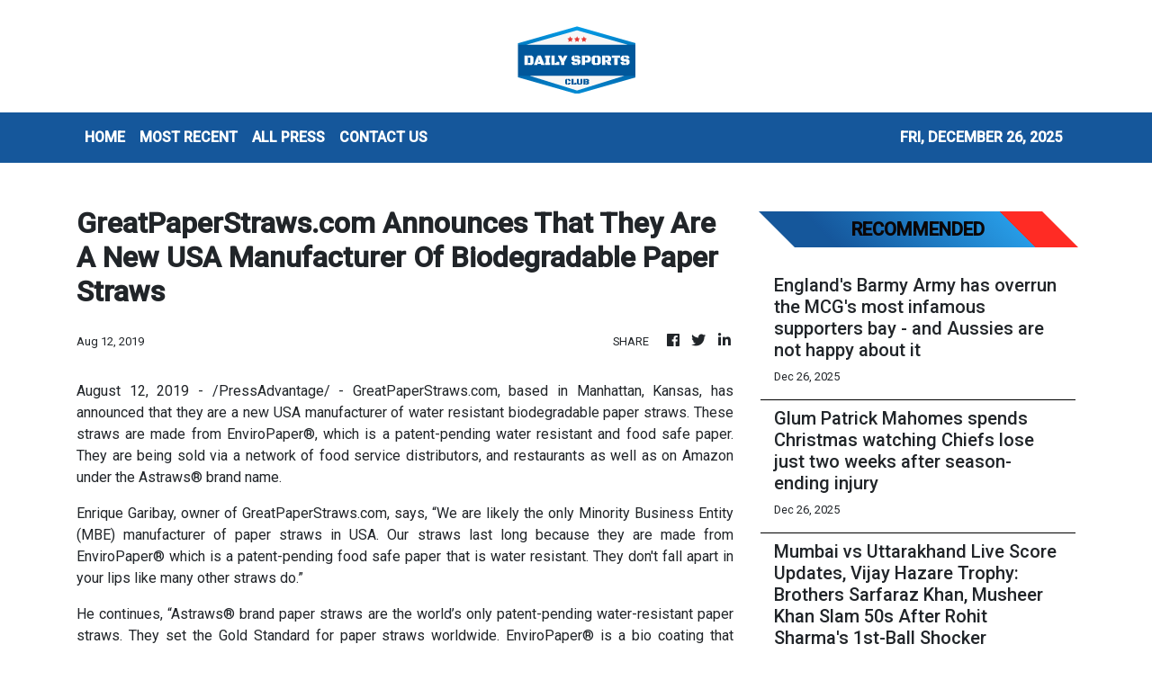

--- FILE ---
content_type: text/html; charset=utf-8
request_url: https://us-central1-vertical-news-network.cloudfunctions.net/get/fetch-include-rss
body_size: 24319
content:
[
  {
    "id": 109386425,
    "title": "Delhi vs Gujarat Live Score Updates Vijay Hazare Trophy: Rishabh Pant Gets To 50 With A Six; Virat Kohli Falls Short Of 100",
    "summary": "Vijay Hazare Trophy Live Updates: Virat Kohli has been dismissed for 77 off 61 balls in Delhi's game against Gujarat in Bengaluru.",
    "slug": "delhi-vs-gujarat-live-score-updates-vijay-hazare-trophy-rishabh-pant-gets-to-50-with-a-six-virat-kohli-falls-short-of-100",
    "link": "https://sports.ndtv.com/cricket/delhi-vs-gujarat-live-score-vijay-hazare-trophy-2025-26-del-vs-guj-live-updates-virat-kohli-priyansh-arya-rishabh-pant-9955803#publisher=newsstand",
    "date_published": "2025-12-26T06:05:30.000Z",
    "images": "https://c.ndtvimg.com/2025-12/aham7m3g_rishabh-pant-virat-kohli_625x300_26_December_25.jpg?im=FeatureCrop,algorithm=dnn,width=806,height=605",
    "categories": "4062,162,1094,2804,4043,4063,4515,4526,4527,4528,4531,4538,4552,4553,4558,4566",
    "img_id": "0",
    "caption": "",
    "country": "Worldwide",
    "source_type": "rss",
    "source": "NDTV"
  },
  {
    "id": 109386426,
    "title": "Australia Veteran Usman Khawaja Completes 8,000 International Runs",
    "summary": "The 39-year-old Aussie veteran achieved the milestone during his side's fourth Ashes Test against England, a Boxing Day Test match, at Melbourne Cricket Ground (MCG).",
    "slug": "australia-veteran-usman-khawaja-completes-8000-international-runs",
    "link": "https://sports.ndtv.com/cricket/australia-veteran-usman-khawaja-completes-8-000-international-runs-9971202#publisher=newsstand",
    "date_published": "2025-12-26T06:04:47.000Z",
    "images": "https://c.ndtvimg.com/2025-12/amqjba54_usman-khawaja-afp_625x300_17_December_25.jpg?im=FeatureCrop,algorithm=dnn,width=806,height=605",
    "categories": "4062,162,1094,2804,4043,4063,4515,4526,4527,4528,4531,4538,4552,4553,4558,4566",
    "img_id": "0",
    "caption": "",
    "country": "Worldwide",
    "source_type": "rss",
    "source": "NDTV"
  },
  {
    "id": 109386406,
    "title": "Year in tennis: ‘Sincaraz’ rivalry splits men’s grand slams while 4 share women’s titles",
    "summary": "Carlos Alcaraz and Jannik Sinner turned 2025 into a gripping tug of war for tennis supremacy by carving up the grand slams for a second straight year, while the women’s game showcased depth and drama with four different major champions.\nSinner’s dominant victory over Alexander Zverev at the start of the season helped him retain his Australian Open title and become the first Italian to capture three majors – moving past Nicola Pietrangeli, who won back-to-back French Opens in 1959-60.\nWhat...",
    "slug": "year-in-tennis-sincaraz-rivalry-splits-mens-grand-slams-while-4-share-womens-titles",
    "link": "https://www.scmp.com/sport/tennis/article/3337729/year-tennis-sincaraz-rivalry-splits-mens-grand-slams-while-4-share-womens-titles?utm_source=rss_feed",
    "date_published": "2025-12-26T06:00:16.000Z",
    "images": "https://cdn.i-scmp.com/sites/default/files/styles/1280x720/public/d8/images/canvas/2025/12/25/3f731073-b7ab-4ba8-8dbc-f1b33ed07c6a_d63b885b.jpg",
    "categories": "4062,162,1094,2804,4043,4063,4515,4526,4527,4528,4531,4538,4552,4553,4558,4566",
    "img_id": "0",
    "caption": "",
    "country": "Worldwide",
    "source_type": "rss",
    "source": "South China Morning Post"
  },
  {
    "id": 109383099,
    "title": "ASHES BREAKFAST: Ben Duckett fails to silence critics in torrid start to England's Fourth Test, visitors get a Christmas surprise - and find an unlikely source of comfort",
    "summary": "LAWRENCE BOOTH: Ben Duckett's first innings since his Noosa outing made the headlines was over in a flash as England struggled in reply to Australia's 152 all out on a dramatic opening day.",
    "slug": "ashes-breakfast-ben-duckett-fails-to-silence-critics-in-torrid-start-to-englands-fourth-test-visitors-get-a-christmas-surprise-and-find-an-unlikely-source-of-comfort",
    "link": "https://www.dailymail.co.uk/sport/cricket/article-15279779/ASHES-BREAKFAST-Ben-Duckett-England-Australia.html?ns_mchannel=rss&ns_campaign=1490&ito=1490",
    "date_published": "2025-12-26T05:59:44.000Z",
    "images": "https://i.dailymail.co.uk/1s/2025/12/26/05/105025283-0-image-m-14_1766728696981.jpg",
    "categories": "4062,162,1094,2804,4043,4063,4515,4526,4527,4528,4531,4538,4552,4553,4558,4566",
    "img_id": "0",
    "caption": "",
    "country": "Worldwide",
    "source_type": "rss",
    "source": "Daily Mail"
  },
  {
    "id": 109358275,
    "title": "Ashes LIVE: Nightmare start for England in response to Australia's 152 as wickets tumble in Boxing Day Test",
    "summary": "The hosts are trying to roll to a 4-0 lead in the series without skipper Pat Cummins and spin king Nathan Lyon.",
    "slug": "ashes-live-nightmare-start-for-england-in-response-to-australias-152-as-wickets-tumble-in-boxing-day-test",
    "link": "https://www.dailymail.co.uk/sport/cricket/article-15384681/Australia-vs-England-Ashes-live-scores-updates-fourth-Test-day-one-Boxing-Day-Melbourne-MCG.html?ns_mchannel=rss&ns_campaign=1490&ito=1490",
    "date_published": "2025-12-26T05:55:51.000Z",
    "images": "https://i.dailymail.co.uk/1s/2025/12/26/04/105024507-0-image-a-2_1766721828621.jpg",
    "categories": "4062,162,1094,2804,4043,4063,4515,4526,4527,4528,4531,4538,4552,4553,4558,4566",
    "img_id": "0",
    "caption": "",
    "country": "Worldwide",
    "source_type": "rss",
    "source": "Daily Mail"
  },
  {
    "id": 109386427,
    "title": "\"Will Cool Our Heels A Bit\": Pat Cummins Manages Test Workload, Sets Sight On T20 World Cup",
    "summary": "Australia skipper Pat Cummins has his eyes set on next year's ICC T20 World Cup, saying that he is \"cooling his heels a little bit\" after returning for the third Ashes Test at Adelaide after missing the first two fixtures due to a back injury.",
    "slug": "will-cool-our-heels-a-bit-pat-cummins-manages-test-workload-sets-sight-on-t20-world-cup",
    "link": "https://sports.ndtv.com/cricket/will-cool-our-heels-a-bit-pat-cummins-manages-test-workload-sets-sight-on-t20-world-cup-9972073#publisher=newsstand",
    "date_published": "2025-12-26T05:48:05.000Z",
    "images": "https://c.ndtvimg.com/2025-06/2rsaqri4_pat-cummins-afp_625x300_28_June_25.jpg?im=FitAndFill,algorithm=dnn,width=806,height=605",
    "categories": "4062,162,1094,2804,4043,4063,4515,4526,4527,4528,4531,4538,4552,4553,4558,4566",
    "img_id": "0",
    "caption": "",
    "country": "Worldwide",
    "source_type": "rss",
    "source": "NDTV"
  },
  {
    "id": 109358280,
    "title": "Travis Kelce addresses retirement decision in emotional pregame interview ahead of potential last dance at Arrowhead",
    "summary": "Travis Kelce and his teammates look to spread the Christmas cheer to Chiefs Kingdom when they suit up against the Denver Broncos in a festive divisional matchup on the holiday.",
    "slug": "travis-kelce-addresses-retirement-decision-in-emotional-pregame-interview-ahead-of-potential-last-dance-at-arrowhead",
    "link": "https://www.dailymail.co.uk/sport/nfl/article-15413471/travis-kelce-chiefs-arrowhead-taylor-swift.html?ns_mchannel=rss&ns_campaign=1490&ito=1490",
    "date_published": "2025-12-26T05:47:45.000Z",
    "images": "https://i.dailymail.co.uk/1s/2025/12/25/23/105022387-0-image-a-14_1766705363673.jpg",
    "categories": "4062,162,1094,2804,4043,4063,4515,4526,4527,4528,4531,4538,4552,4553,4558,4566",
    "img_id": "0",
    "caption": "",
    "country": "Worldwide",
    "source_type": "rss",
    "source": "Daily Mail"
  },
  {
    "id": 109386428,
    "title": "Vijay Hazare Trophy LIVE Score: Vaibhav Suryavanshi To Be Given Major National Honour; Virat Kohli Stars Again",
    "summary": "Vijay Hazare Trophy LIVE Score: Virat Kohli showed his class but Rohit Sharma did not have a good day.",
    "slug": "vijay-hazare-trophy-live-score-vaibhav-suryavanshi-to-be-given-major-national-honour-virat-kohli-stars-again",
    "link": "https://sports.ndtv.com/cricket/vijay-hazare-trophy-live-score-live-updates-vht-cricket-match-today-delhi-mumbai-bihar-bengal-tamil-nadu-vaibhav-suryavanshi-9954416#publisher=newsstand",
    "date_published": "2025-12-26T05:45:00.000Z",
    "images": "https://c.ndtvimg.com/2025-12/o44rh33k_virat-kohli-vaibhav-suryavanshi_625x300_25_December_25.jpg?im=FaceCrop,algorithm=dnn,width=806,height=605",
    "categories": "4062,162,1094,2804,4043,4063,4515,4526,4527,4528,4531,4538,4552,4553,4558,4566",
    "img_id": "0",
    "caption": "",
    "country": "Worldwide",
    "source_type": "rss",
    "source": "NDTV"
  },
  {
    "id": 109339755,
    "title": "Australia vs England Live Score Updates 4th Ashes Test Day 1: Starc, Nesser Show Leaves England Reeling",
    "summary": "AUS vs ENG Boxing Day Test Live: Australia has signaled their intent for a total Ashes whitewash by naming an all-pace attack for the fourth Test at the MCG.",
    "slug": "australia-vs-england-live-score-updates-4th-ashes-test-day-1-starc-nesser-show-leaves-england-reeling",
    "link": "https://sports.ndtv.com/cricket/australia-vs-england-live-score-4th-ashes-test-day-1-aus-vs-eng-boxing-day-test-mitchell-starc-harry-brook-joe-root-steve-smith-9955165#publisher=newsstand",
    "date_published": "2025-12-26T05:41:42.000Z",
    "images": "https://c.ndtvimg.com/2025-12/mm4f81v_steve-smith-ben-stokes-afp_625x300_25_December_25.jpg?im=FeatureCrop,algorithm=dnn,width=806,height=605",
    "categories": "4062,162,1094,2804,4043,4063,4515,4526,4527,4528,4531,4538,4552,4553,4558,4566",
    "img_id": "0",
    "caption": "",
    "country": "Worldwide",
    "source_type": "rss",
    "source": "NDTV"
  },
  {
    "id": 109383100,
    "title": "England's Barmy Army has overrun the MCG's most infamous supporters bay - and Aussies are not happy about it",
    "summary": "Australia's most vocal home supporter bays have been infiltrated by England's Barmy Army, and local cricket fans furious",
    "slug": "englands-barmy-army-has-overrun-the-mcgs-most-infamous-supporters-bay-and-aussies-are-not-happy-about-it",
    "link": "https://www.dailymail.co.uk/sport/cricket/article-15413807/Englands-Barmy-Army-overrun-MCGs-infamous-supporters-bay-Aussies-not-happy-it.html?ns_mchannel=rss&ns_campaign=1490&ito=1490",
    "date_published": "2025-12-26T05:38:35.000Z",
    "images": "https://i.dailymail.co.uk/1s/2025/12/26/05/105025087-0-image-a-8_1766726777912.jpg",
    "categories": "4062,162,1094,2804,4043,4063,4515,4526,4527,4528,4531,4538,4552,4553,4558,4566",
    "img_id": "0",
    "caption": "",
    "country": "Worldwide",
    "source_type": "rss",
    "source": "Daily Mail"
  },
  {
    "id": 109383101,
    "title": "Glum Patrick Mahomes spends Christmas watching Chiefs lose just two weeks after season-ending injury",
    "summary": "The signal caller made a return to Arrowhead Stadium on Christmas Day when the Kansas City Chiefs took to the field against the Denver Broncos for a festive divisional showdown.",
    "slug": "glum-patrick-mahomes-spends-christmas-watching-chiefs-lose-just-two-weeks-after-seasonending-injury",
    "link": "https://www.dailymail.co.uk/sport/nfl/article-15413717/patrick-mahomes-chiefs-injury-christmas-loss.html?ns_mchannel=rss&ns_campaign=1490&ito=1490",
    "date_published": "2025-12-26T05:28:01.000Z",
    "images": "https://i.dailymail.co.uk/1s/2025/12/26/05/105025071-0-image-a-9_1766726431592.jpg",
    "categories": "4062,162,1094,2804,4043,4063,4515,4526,4527,4528,4531,4538,4552,4553,4558,4566",
    "img_id": "0",
    "caption": "",
    "country": "Worldwide",
    "source_type": "rss",
    "source": "Daily Mail"
  },
  {
    "id": 109386429,
    "title": "Mumbai vs Uttarakhand Live Score Updates, Vijay Hazare Trophy: Brothers Sarfaraz Khan, Musheer Khan Slam 50s After Rohit Sharma's 1st-Ball Shocker",
    "summary": "Mumbai vs Uttarakhand Live Score, Vijay Hazare Trophy: Rohit Sharma got out for a golden duck in Mumbai's game against Uttarakhand in Jaipur.",
    "slug": "mumbai-vs-uttarakhand-live-score-updates-vijay-hazare-trophy-brothers-sarfaraz-khan-musheer-khan-slam-50s-after-rohit-sharmas-1stball-shocker",
    "link": "https://sports.ndtv.com/cricket/mumbai-vs-uttarakhand-live-score-updates-vijay-hazare-trophy-rohit-sharma-shardul-thakur-sarfaraz-khan-9954310#publisher=newsstand",
    "date_published": "2025-12-26T05:24:42.000Z",
    "images": "https://c.ndtvimg.com/2025-12/n46jhmrs_rohit-sharma-pti_625x300_24_December_25.jpg?im=FeatureCrop,algorithm=dnn,width=806,height=605",
    "categories": "4062,162,1094,2804,4043,4063,4515,4526,4527,4528,4531,4538,4552,4553,4558,4566",
    "img_id": "0",
    "caption": "",
    "country": "Worldwide",
    "source_type": "rss",
    "source": "NDTV"
  },
  {
    "id": 109386430,
    "title": "Vaibhav Suryavanshi To Be Honoured With 'Highest Civilian Award', Set To Meet PM Modi",
    "summary": "Vaibhav Suryavanshi missed Bihar's Vijay Hazare Trophy match against Manipur to reach New Delhi, where he will be awarded the Pradhan Mantri Rashtriya Bal Puraskar.",
    "slug": "vaibhav-suryavanshi-to-be-honoured-with-highest-civilian-award-set-to-meet-pm-modi",
    "link": "https://sports.ndtv.com/cricket/vaibhav-suryavanshi-misses-vijay-hazare-trophy-match-set-to-be-given-rashtriya-bal-puraskar-9972033#publisher=newsstand",
    "date_published": "2025-12-26T05:10:31.000Z",
    "images": "https://c.ndtvimg.com/2025-12/j9l0klps_vaibhav-suryavanshi-x_625x300_26_December_25.jpeg",
    "categories": "4062,162,1094,2804,4043,4063,4515,4526,4527,4528,4531,4538,4552,4553,4558,4566",
    "img_id": "0",
    "caption": "",
    "country": "Worldwide",
    "source_type": "rss",
    "source": "NDTV"
  },
  {
    "id": 109383098,
    "title": "Chiefs lose final home game of the season as Travis Kelce bids fans farewell in potential Arrowhead swan song",
    "summary": "The Chiefs hosted the Denver Broncos in a festive fixture on Christmas Day as Taylor Swift joined the host of Kansas City fans taking in what could be Kelce's final ever game at Arrowhead.",
    "slug": "chiefs-lose-final-home-game-of-the-season-as-travis-kelce-bids-fans-farewell-in-potential-arrowhead-swan-song",
    "link": "https://www.dailymail.co.uk/sport/nfl/article-15413801/kansas-city-chiefs-travis-kelce-arrowhead-defeat.html?ns_mchannel=rss&ns_campaign=1490&ito=1490",
    "date_published": "2025-12-26T05:09:29.000Z",
    "images": "https://i.dailymail.co.uk/1s/2025/12/26/05/105025009-0-image-a-24_1766725766172.jpg",
    "categories": "4062,162,1094,2804,4043,4063,4515,4526,4527,4528,4531,4538,4552,4553,4558,4566",
    "img_id": "0",
    "caption": "",
    "country": "Worldwide",
    "source_type": "rss",
    "source": "Daily Mail"
  },
  {
    "id": 109386431,
    "title": "Watch: Rohit Sharma Undone By Bouncer, Records Golden Duck. Fan Records Harrowing Moment",
    "summary": "Rohit Sharma departed for a golden duck in Mumbai's second Vijay Hazare Trophy match, against Uttarakhand.",
    "slug": "watch-rohit-sharma-undone-by-bouncer-records-golden-duck-fan-records-harrowing-moment",
    "link": "https://sports.ndtv.com/cricket/rohit-sharma-undone-by-bouncer-records-golden-duck-fan-records-harrowing-moment-9972891#publisher=newsstand",
    "date_published": "2025-12-26T04:58:42.000Z",
    "images": "https://c.ndtvimg.com/2025-12/f9grgfmk_rohit-sharma-duck-x_625x300_26_December_25.jpeg",
    "categories": "4062,162,1094,2804,4043,4063,4515,4526,4527,4528,4531,4538,4552,4553,4558,4566",
    "img_id": "0",
    "caption": "",
    "country": "Worldwide",
    "source_type": "rss",
    "source": "NDTV"
  },
  {
    "id": 109378618,
    "title": "Stony-faced Taylor Swift watches on as fiance Travis Kelce and the Chiefs lose festive fixture",
    "summary": "Taylor Swift was spotted looking downcast as her NFL fiance Travis Kelce and his teammates failed to deliver the ultimate Christmas gift: A Kansas City Chiefs victory.",
    "slug": "stonyfaced-taylor-swift-watches-on-as-fiance-travis-kelce-and-the-chiefs-lose-festive-fixture",
    "link": "https://www.dailymail.co.uk/sport/nfl/article-15413467/taylor-swift-travis-kelce-chiefs-christmas-arrowhead.html?ns_mchannel=rss&ns_campaign=1490&ito=1490",
    "date_published": "2025-12-26T04:40:44.000Z",
    "images": "https://i.dailymail.co.uk/1s/2025/12/26/04/105024793-0-image-a-13_1766723862922.jpg",
    "categories": "4062,162,1094,2804,4043,4063,4515,4526,4527,4528,4531,4538,4552,4553,4558,4566",
    "img_id": "0",
    "caption": "",
    "country": "Worldwide",
    "source_type": "rss",
    "source": "Daily Mail"
  },
  {
    "id": 109386407,
    "title": "Lo Rider primed for return to Derby trip: ‘we think the 2,000m is perfect for him now’",
    "summary": "Caspar Fownes is adamant Lo Rider is primed for a return to the trip of his creditable fourth in the Hong Kong Derby when he tackles Saturday’s Class Two Long Ke Handicap (2,000m).\nBidding to add to his two-win championship lead over Mark Newnham, Fownes is full of confidence as Lo Rider bids to add to his first Hong Kong success over 1,650m at Happy Valley in September.\nThe Irish import was unlucky not to strike in his first local campaign last season, notching a close second and a pair of...",
    "slug": "lo-rider-primed-for-return-to-derby-trip-we-think-the-2000m-is-perfect-for-him-now",
    "link": "https://www.scmp.com/sport/racing/article/3337767/lo-rider-primed-return-derby-trip-we-think-2000m-perfect-him-now?utm_source=rss_feed",
    "date_published": "2025-12-26T04:22:17.000Z",
    "images": "https://cdn.i-scmp.com/sites/default/files/styles/1280x720/public/d8/images/canvas/2025/12/26/bc1a232d-de7a-43ab-944a-db919848444d_5e7ec656.jpg",
    "categories": "4062,162,1094,2804,4043,4063,4515,4526,4527,4528,4531,4538,4552,4553,4558,4566",
    "img_id": "0",
    "caption": "",
    "country": "Worldwide",
    "source_type": "rss",
    "source": "South China Morning Post"
  },
  {
    "id": 109367205,
    "title": "Genre-bending Christmas halftime show stuns NFL crowd as Snoop Dogg blends K-Pop, country and Andrea Bocelli",
    "summary": "Football fans were stunned by the sheer scope and included guests in a Christmas Day halftime show headlined by Snoop Dogg.",
    "slug": "genrebending-christmas-halftime-show-stuns-nfl-crowd-as-snoop-dogg-blends-kpop-country-and-andrea-bocelli",
    "link": "https://www.dailymail.co.uk/sport/nfl/article-15413611/snoop-dogg-super-bowl-halftime-show.html?ns_mchannel=rss&ns_campaign=1490&ito=1490",
    "date_published": "2025-12-26T04:14:53.000Z",
    "images": "https://i.dailymail.co.uk/1s/2025/12/26/04/105022887-0-image-a-8_1766722476255.jpg",
    "categories": "4062,162,1094,2804,4043,4063,4515,4526,4527,4528,4531,4538,4552,4553,4558,4566",
    "img_id": "0",
    "caption": "",
    "country": "Worldwide",
    "source_type": "rss",
    "source": "Daily Mail"
  },
  {
    "id": 109386432,
    "title": "\"Not An Ideal Contest\": R Ashwin's Stunning Verdict On Vaibhav Suryavanshi's 84-Ball 190",
    "summary": "R Ashwin was all praise for Vaibhav Suryavanshi after the youngster slammed a sensational 190 off 84 balls for Bihar in their Vijay Hazare Trophy match against Arunachal Pradesh.",
    "slug": "not-an-ideal-contest-r-ashwins-stunning-verdict-on-vaibhav-suryavanshis-84ball-190",
    "link": "https://sports.ndtv.com/cricket/not-an-ideal-contest-r-ashwins-stunning-verdict-on-vaibhav-suryavanshis-84-ball-190-9953688#publisher=newsstand",
    "date_published": "2025-12-26T03:36:51.000Z",
    "images": "https://c.ndtvimg.com/2025-12/7bjqcjm4_sc_625x300_25_December_25.jpeg?im=FeatureCrop,algorithm=dnn,width=806,height=605",
    "categories": "4062,162,1094,2804,4043,4063,4515,4526,4527,4528,4531,4538,4552,4553,4558,4566",
    "img_id": "0",
    "caption": "",
    "country": "Worldwide",
    "source_type": "rss",
    "source": "NDTV"
  },
  {
    "id": 109358281,
    "title": "Ravens quarterback Lamar Jackson may miss Packers game just days after bombshell report linked him to a trade",
    "summary": "The Ravens face the Green Bay Packers at Lambeau Field in their penultimate game of the season on Saturday. However, it could be Tyler Huntley starting under center.",
    "slug": "ravens-quarterback-lamar-jackson-may-miss-packers-game-just-days-after-bombshell-report-linked-him-to-a-trade",
    "link": "https://www.dailymail.co.uk/sport/nfl/article-15413541/lamar-jackson-ravens-packers-doubtful.html?ns_mchannel=rss&ns_campaign=1490&ito=1490",
    "date_published": "2025-12-26T03:30:30.000Z",
    "images": "https://i.dailymail.co.uk/1s/2025/12/25/22/105021869-0-image-a-1_1766702502412.jpg",
    "categories": "4062,162,1094,2804,4043,4063,4515,4526,4527,4528,4531,4538,4552,4553,4558,4566",
    "img_id": "0",
    "caption": "",
    "country": "Worldwide",
    "source_type": "rss",
    "source": "Daily Mail"
  },
  {
    "id": 109383104,
    "title": "Ginebra’s Abarrientos dismisses jab from opponent as ‘mind game’",
    "summary": "Despite receiving a “gift” from Converge’s Archie Concepcion in their PBA Philippine Cup quarterfinals clash, Ginebra’s RJ Abarrientos stressed that there is no extra motivation needed as the Gin Kings try to go past the FiberXers.",
    "slug": "ginebras-abarrientos-dismisses-jab-from-opponent-as-mind-game",
    "link": "https://www.philstar.com/sports/2025/12/26/2496864/ginebras-abarrientos-dismisses-jab-opponent-mind-game",
    "date_published": "2025-12-26T03:27:00.000Z",
    "images": "",
    "categories": "4062,162,1094,2804,4043,4063,4515,4526,4527,4528,4531,4538,4552,4553,4558,4566",
    "img_id": "0",
    "caption": "",
    "country": "Worldwide",
    "source_type": "rss",
    "source": "Philstar"
  },
  {
    "id": 109378619,
    "title": "Fans slam Netflix's NFL Christmas Day coverage as they turn on the league for 'terrible idea'",
    "summary": "Netflix continued its foray into live sport streaming on Christmas Day with two enticing festive football fixtures, but NFL fans were quickly calling for it to end as they ripped into the platform's coverage.",
    "slug": "fans-slam-netflixs-nfl-christmas-day-coverage-as-they-turn-on-the-league-for-terrible-idea",
    "link": "https://www.dailymail.co.uk/sport/nfl/article-15413465/netflix-nfl-christmas-coverage-fan-reaction.html?ns_mchannel=rss&ns_campaign=1490&ito=1490",
    "date_published": "2025-12-26T03:24:11.000Z",
    "images": "https://i.dailymail.co.uk/1s/2025/12/26/03/105024287-0-image-a-1_1766719127509.jpg",
    "categories": "4062,162,1094,2804,4043,4063,4515,4526,4527,4528,4531,4538,4552,4553,4558,4566",
    "img_id": "0",
    "caption": "",
    "country": "Worldwide",
    "source_type": "rss",
    "source": "Daily Mail"
  },
  {
    "id": 109378617,
    "title": "Lakers lose Austin Reaves, then fall to Rockets for third consecutive loss",
    "summary": "Lakers guard Austin Reaves doesn't play in the second half because of left calf soreness before the Lakers lose to Houston for their third straight loss.",
    "slug": "lakers-lose-austin-reaves-then-fall-to-rockets-for-third-consecutive-loss",
    "link": "https://www.latimes.com/sports/lakers/story/2025-12-25/austin-reaves-calf-injury-lakers-rockets",
    "date_published": "2025-12-26T02:49:50.000Z",
    "images": "",
    "categories": "4062,162,1094,2804,4043,4063,4515,4526,4527,4528,4531,4538,4552,4553,4558,4566",
    "img_id": "0",
    "caption": "",
    "country": "Worldwide",
    "source_type": "rss",
    "source": "Los Angeles Times"
  },
  {
    "id": 109378627,
    "title": "Inoue assures victory over Picasso",
    "summary": "Pound-for-pound Japanese superstar Naoya Inoue just doesn’t see himself losing to fellow unbeaten fighter David Picasso of Mexico.",
    "slug": "inoue-assures-victory-over-picasso",
    "link": "https://www.philstar.com/sports/2025/12/26/2496861/inoue-assures-victory-over-picasso",
    "date_published": "2025-12-26T02:45:00.000Z",
    "images": "",
    "categories": "4062,162,1094,2804,4043,4063,4515,4526,4527,4528,4531,4538,4552,4553,4558,4566",
    "img_id": "0",
    "caption": "",
    "country": "Worldwide",
    "source_type": "rss",
    "source": "Philstar"
  },
  {
    "id": 109367204,
    "title": "Test cricket legends to honour the late Shane Warne in the most perfect way at Boxing Day Ashes Test",
    "summary": "Shane Warne's memory and legacy will loom large over the first Ashes Test at the MCG since his untimely death",
    "slug": "test-cricket-legends-to-honour-the-late-shane-warne-in-the-most-perfect-way-at-boxing-day-ashes-test",
    "link": "https://www.dailymail.co.uk/sport/cricket/article-15413445/Test-cricket-legends-honour-late-Shane-Warne-perfect-way-Boxing-Day-Ashes-Test.html?ns_mchannel=rss&ns_campaign=1490&ito=1490",
    "date_published": "2025-12-26T02:35:55.000Z",
    "images": "https://i.dailymail.co.uk/1s/2025/12/26/01/105023445-0-image-a-9_1766711978617.jpg",
    "categories": "4062,162,1094,2804,4043,4063,4515,4526,4527,4528,4531,4538,4552,4553,4558,4566",
    "img_id": "0",
    "caption": "",
    "country": "Worldwide",
    "source_type": "rss",
    "source": "Daily Mail"
  },
  {
    "id": 109386433,
    "title": "Vijay Hazare Trophy Live Streaming: How To Watch Virat Kohli, Rohit Sharma's Matches Today",
    "summary": "Delhi vs Gujarat, Mumbai vs Uttarakhand Live Streaming, Vijay Hazare Trophy: Virat Kohli and Rohit Sharma will be under the spotlight again after scoring a century each in their previous games.",
    "slug": "vijay-hazare-trophy-live-streaming-how-to-watch-virat-kohli-rohit-sharmas-matches-today",
    "link": "https://sports.ndtv.com/cricket/vijay-hazare-trophy-live-streaming-how-to-watch-virat-kohli-rohit-sharmas-matches-today-9969748#publisher=newsstand",
    "date_published": "2025-12-26T02:11:46.000Z",
    "images": "https://c.ndtvimg.com/2025-12/8sdjeuq4_kohli-and-rohit-vht-pti_625x300_26_December_25.jpg?im=FeatureCrop,algorithm=dnn,width=806,height=605",
    "categories": "4062,162,1094,2804,4043,4063,4515,4526,4527,4528,4531,4538,4552,4553,4558,4566",
    "img_id": "0",
    "caption": "",
    "country": "Worldwide",
    "source_type": "rss",
    "source": "NDTV"
  },
  {
    "id": 109371710,
    "title": "Magnifique makes long-awaited return for David Hall: ‘The main thing is he returns healthy’",
    "summary": "David Hall is focusing solely on getting his progressive sprinter Magnifique back safe and sound before considering lavish targets as he begins on the comeback trail at Sha Tin on Saturday.\nThe Charm Spirit galloper looked to be a smart operator in the making last season, rattling off three wins from four starts, and he runs in the Class Three Sham Chung Handicap (1,000m).\nWinning his opening two starts with his head in his chest, Magnifique had excuses when suffering defeat for the first time...",
    "slug": "magnifique-makes-longawaited-return-for-david-hall-the-main-thing-is-he-returns-healthy",
    "link": "https://www.scmp.com/sport/racing/article/3337752/magnifique-makes-long-awaited-return-david-hall-main-thing-he-returns-healthy?utm_source=rss_feed",
    "date_published": "2025-12-26T02:03:24.000Z",
    "images": "https://cdn.i-scmp.com/sites/default/files/styles/1280x720/public/d8/images/canvas/2025/12/26/03a89524-c951-4fbe-a6a9-acbc0e35fbdf_22468dac.jpg",
    "categories": "4062,162,1094,2804,4043,4063,4515,4526,4527,4528,4531,4538,4552,4553,4558,4566",
    "img_id": "0",
    "caption": "",
    "country": "Worldwide",
    "source_type": "rss",
    "source": "South China Morning Post"
  },
  {
    "id": 109378620,
    "title": "Inside story of the summer that rebuilt Manchester United: How a players' charter, F1 data guru, Ruben Amorim's rulebook, training ground revamp and supercharged transfer operation turned them from 'toxic' to a rising force",
    "summary": "DAILYMAIL+ BEST OF 2025: United opened the doors to a new-look Carrington in August, the latest step in a revolution under Sir Jim Ratcliffe that has brought transformation and turbulence.",
    "slug": "[base64]",
    "link": "https://www.dailymail.co.uk/sport/football/article-15409371/Manchester-United-rebuild-players-charter-Amorim-transfers-training-ground.html?ns_mchannel=rss&ns_campaign=1490&ito=1490",
    "date_published": "2025-12-26T02:00:46.000Z",
    "images": "https://i.dailymail.co.uk/1s/2025/08/07/16/101014399-0-image-a-34_1754582355481.jpg",
    "categories": "4062,162,1094,2804,4043,4063,4515,4526,4527,4528,4531,4538,4552,4553,4558,4566",
    "img_id": "0",
    "caption": "",
    "country": "Worldwide",
    "source_type": "rss",
    "source": "Daily Mail"
  },
  {
    "id": 109371711,
    "title": "Year in athletics: Sweden’s Mondo Duplantis shines, the US enjoys a stellar year",
    "summary": "The perennial battle between adulation and scepticism summed up the year in athletics as fans were treated to some mind-blowing performances against the usual depressing backdrop of doping that left everyone unsure whether to clap or cry.\nOn the positive side, the blip caused by Covid meant the sport held a third world championships in four years and the 20th edition in Tokyo delivered an almost constant stream of brilliant performances and incredible finishes, as well as delivering medals to 53...",
    "slug": "year-in-athletics-swedens-mondo-duplantis-shines-the-us-enjoys-a-stellar-year",
    "link": "https://www.scmp.com/sport/other-sport/article/3337682/year-athletics-mondo-duplantis-shines-us-enjoy-stellar-year?utm_source=rss_feed",
    "date_published": "2025-12-26T02:00:11.000Z",
    "images": "https://cdn.i-scmp.com/sites/default/files/styles/1280x720/public/d8/images/canvas/2025/12/25/551510c3-d9f8-43ad-8eb2-29d10e9c398b_8dcf0993.jpg",
    "categories": "4062,162,1094,2804,4043,4063,4515,4526,4527,4528,4531,4538,4552,4553,4558,4566",
    "img_id": "0",
    "caption": "",
    "country": "Worldwide",
    "source_type": "rss",
    "source": "South China Morning Post"
  },
  {
    "id": 109375090,
    "title": "GOtv Boxing Night 34 Jam Festival holds Friday",
    "summary": "GOtv Boxing Night 34 features six pro bouts, including a title fight, and live music. The jam festival takes place this Friday at Tafawa Balewa Square.\n\nRead More: https://punchng.com/gotv-boxing-night-34-jam-festival-holds-friday/",
    "slug": "gotv-boxing-night-34-jam-festival-holds-friday",
    "link": "https://punchng.com/gotv-boxing-night-34-jam-festival-holds-friday/?utm_source=rss.punchng.com&utm_medium=web",
    "date_published": "2025-12-26T01:52:48.000Z",
    "images": "https://cdn.punchng.com/wp-content/uploads/2020/08/18131509/punch-logo-500x179-1.png",
    "categories": "4062,162,1094,2804,4043,4063,4515,4526,4527,4528,4531,4538,4552,4553,4558,4566",
    "img_id": "0",
    "caption": "",
    "country": "Worldwide",
    "source_type": "rss",
    "source": "PUNCH"
  },
  {
    "id": 109375091,
    "title": "Red Devils, Warriors face off in first-ever AFCON boxing day match",
    "summary": "Angola and Zimbabwe meet in the historic first AFCON Boxing Day match. Both teams seek a crucial win after opening-day defeats in a pivotal Group B clash.\n\nRead More: https://punchng.com/red-devils-warriors-face-off-in-first-ever-afcon-boxing-day-match/",
    "slug": "red-devils-warriors-face-off-in-firstever-afcon-boxing-day-match",
    "link": "https://punchng.com/red-devils-warriors-face-off-in-first-ever-afcon-boxing-day-match/?utm_source=rss.punchng.com&utm_medium=web",
    "date_published": "2025-12-26T01:44:53.000Z",
    "images": "https://cdn.punchng.com/wp-content/uploads/2020/08/18131509/punch-logo-500x179-1.png",
    "categories": "4062,162,1094,2804,4043,4063,4515,4526,4527,4528,4531,4538,4552,4553,4558,4566",
    "img_id": "0",
    "caption": "",
    "country": "Worldwide",
    "source_type": "rss",
    "source": "PUNCH"
  },
  {
    "id": 109371713,
    "title": "\"Bhaad Mein Jaa,\" Says Fan To Hardik Pandya. Cricketer Does This. Watch",
    "summary": "A video of a fan misbehaving with India all-rounder Hardik Pandya is going viral on social media.",
    "slug": "bhaad-mein-jaa-says-fan-to-hardik-pandya-cricketer-does-this-watch",
    "link": "https://sports.ndtv.com/cricket/bhaand-mein-jaa-says-fan-to-hardik-pandya-cricketer-does-this-watch-9957042#publisher=newsstand",
    "date_published": "2025-12-26T01:44:01.000Z",
    "images": "https://c.ndtvimg.com/2025-12/edt9f4vc_hardik-pandya-x_625x300_25_December_25.jpg?im=FaceCrop,algorithm=dnn,width=806,height=605",
    "categories": "4062,162,1094,2804,4043,4063,4515,4526,4527,4528,4531,4538,4552,4553,4558,4566",
    "img_id": "0",
    "caption": "",
    "country": "Worldwide",
    "source_type": "rss",
    "source": "NDTV"
  },
  {
    "id": 109375092,
    "title": "I wasn’t given time at Milan – Chukwueze",
    "summary": "Samuel Chukwueze discusses his lack of opportunities at AC Milan and his resurgence on loan at Fulham, crediting more game time for his improved form.\n\nRead More: https://punchng.com/i-wasnt-given-time-at-milan-chukwueze/",
    "slug": "i-wasnt-given-time-at-milan-chukwueze",
    "link": "https://punchng.com/i-wasnt-given-time-at-milan-chukwueze/?utm_source=rss.punchng.com&utm_medium=web",
    "date_published": "2025-12-26T01:41:29.000Z",
    "images": "https://cdn.punchng.com/wp-content/uploads/2020/08/18131509/punch-logo-500x179-1.png",
    "categories": "4062,162,1094,2804,4043,4063,4515,4526,4527,4528,4531,4538,4552,4553,4558,4566",
    "img_id": "0",
    "caption": "",
    "country": "Worldwide",
    "source_type": "rss",
    "source": "PUNCH"
  },
  {
    "id": 109367203,
    "title": "Lions quarterback Jared Goff baffles fans with bizarre 'sunburned' mark in Christmas nightmare... but there is a VERY simple explanation",
    "summary": "Last season, fans were concerned with a dark red mark on Detroit Lions quarterback Jared Goff's forehead. The mark returned on Christmas Day.",
    "slug": "lions-quarterback-jared-goff-baffles-fans-with-bizarre-sunburned-mark-in-christmas-nightmare-but-there-is-a-very-simple-explanation",
    "link": "https://www.dailymail.co.uk/sport/nfl/article-15413523/lions-jared-goff-forehead-mark.html?ns_mchannel=rss&ns_campaign=1490&ito=1490",
    "date_published": "2025-12-26T01:40:37.000Z",
    "images": "https://i.dailymail.co.uk/1s/2025/12/26/01/105023245-0-image-a-170_1766710976617.jpg",
    "categories": "4062,162,1094,2804,4043,4063,4515,4526,4527,4528,4531,4538,4552,4553,4558,4566",
    "img_id": "0",
    "caption": "",
    "country": "Worldwide",
    "source_type": "rss",
    "source": "Daily Mail"
  },
  {
    "id": 109371714,
    "title": "Watch: Rohit Sharma Stops Young Virat Kohli Fan From Touching His Feet, Video Wins Internet",
    "summary": "Rohit Sharma shared a heartwarming moment with a young fan during his Vijay Hazare Trophy comeback.",
    "slug": "watch-rohit-sharma-stops-young-virat-kohli-fan-from-touching-his-feet-video-wins-internet",
    "link": "https://sports.ndtv.com/cricket/rohit-sharma-stops-young-virat-kohli-fan-from-touching-his-feet-heartwarming-video-wins-internet-watch-9953764#publisher=newsstand",
    "date_published": "2025-12-26T01:40:34.000Z",
    "images": "https://c.ndtvimg.com/2025-12/8n0cbh2c_rohit-sharma-virat-kohli-fan_625x300_25_December_25.jpg?im=FitAndFill,algorithm=dnn,width=806,height=605",
    "categories": "4062,162,1094,2804,4043,4063,4515,4526,4527,4528,4531,4538,4552,4553,4558,4566",
    "img_id": "0",
    "caption": "",
    "country": "Worldwide",
    "source_type": "rss",
    "source": "NDTV"
  },
  {
    "id": 109375093,
    "title": "Bassey thankful for Eagles chance",
    "summary": "Fulham defender Calvin Bassey reflects on his journey with the Super Eagles, expressing gratitude for the chance to represent Nigeria after early setbacks.\n\nRead More: https://punchng.com/bassey-thankful-for-eagles-chance/",
    "slug": "bassey-thankful-for-eagles-chance",
    "link": "https://punchng.com/bassey-thankful-for-eagles-chance/?utm_source=rss.punchng.com&utm_medium=web",
    "date_published": "2025-12-26T01:40:33.000Z",
    "images": "https://cdn.punchng.com/wp-content/uploads/2020/08/18131509/punch-logo-500x179-1.png",
    "categories": "4062,162,1094,2804,4043,4063,4515,4526,4527,4528,4531,4538,4552,4553,4558,4566",
    "img_id": "0",
    "caption": "",
    "country": "Worldwide",
    "source_type": "rss",
    "source": "PUNCH"
  },
  {
    "id": 109371715,
    "title": "MS Dhoni's Behind-The-Scenes Role In Jharkhand's Historic Syed Mushtaq Ali Trophy Win Revealed",
    "summary": "MS Dhoni made his final appearance for Jharkhand in 2015, scoring a 108-ball 70 during a Vijay Hazare Trophy fixture against Delhi.",
    "slug": "ms-dhonis-behindthescenes-role-in-jharkhands-historic-syed-mushtaq-ali-trophy-win-revealed",
    "link": "https://sports.ndtv.com/cricket/ms-dhonis-behind-the-scenes-role-in-jharkhands-historic-syed-mushtaq-ali-trophy-win-revealed-9954111#publisher=newsstand",
    "date_published": "2025-12-26T01:36:26.000Z",
    "images": "https://c.ndtvimg.com/2023-04/rnd4akh_ishan-kishan-ms-dhoni-806_625x300_08_April_23.jpg?im=FeatureCrop,algorithm=dnn,width=806,height=605",
    "categories": "4062,162,1094,2804,4043,4063,4515,4526,4527,4528,4531,4538,4552,4553,4558,4566",
    "img_id": "0",
    "caption": "",
    "country": "Worldwide",
    "source_type": "rss",
    "source": "NDTV"
  },
  {
    "id": 109375353,
    "title": "Live: LawConnect first out of the Heads for the 80th Sydney to Hobart",
    "summary": "The world-famous Sydney to Hobart yacht race begins on Sydney Harbour in the 80th edition of the blue water classic. Follow all the action in our live blog.",
    "slug": "live-lawconnect-first-out-of-the-heads-for-the-80th-sydney-to-hobart",
    "link": "https://www.abc.net.au/news/2025-12-26/sydney-to-hobart-yacht-race-live-blog/106179718",
    "date_published": "2025-12-26T01:03:01.000Z",
    "images": "https://live-production.wcms.abc-cdn.net.au/ef809b4ff453173b15821d3deff81b43?impolicy=wcms_crop_resize&cropH=2813&cropW=5000&xPos=0&yPos=260&width=862&height=485",
    "categories": "4062,162,1094,2804,4043,4063,4515,4526,4527,4528,4531,4538,4552,4553,4558,4566",
    "img_id": "0",
    "caption": "",
    "country": "Worldwide",
    "source_type": "rss",
    "source": "ABC Australia News"
  },
  {
    "id": 109375094,
    "title": "AFCON: Nigeria vs Tunisia tickets sold out",
    "summary": "Tickets for the Nigeria vs Tunisia AFCON group match are sold out, a surprise given low attendance. Find out what this full stadium means for the Super Eag\n\nRead More: https://punchng.com/afcon-nigeria-vs-tunisia-tickets-sold-out/",
    "slug": "afcon-nigeria-vs-tunisia-tickets-sold-out",
    "link": "https://punchng.com/afcon-nigeria-vs-tunisia-tickets-sold-out/?utm_source=rss.punchng.com&utm_medium=web",
    "date_published": "2025-12-26T00:48:57.000Z",
    "images": "https://cdn.punchng.com/wp-content/uploads/2020/08/18131509/punch-logo-500x179-1.png",
    "categories": "4062,162,1094,2804,4043,4063,4515,4526,4527,4528,4531,4538,4552,4553,4558,4566",
    "img_id": "0",
    "caption": "",
    "country": "Worldwide",
    "source_type": "rss",
    "source": "PUNCH"
  },
  {
    "id": 109375095,
    "title": "Bissouma doubtful for Morocco clash",
    "summary": "Mali captain Yves Bissouma is an injury doubt for the crucial AFCON 2025 Group A match against hosts Morocco, with his coach remaining tight-lipped.\n\nRead More: https://punchng.com/bissouma-doubtful-for-morocco-clash/",
    "slug": "bissouma-doubtful-for-morocco-clash",
    "link": "https://punchng.com/bissouma-doubtful-for-morocco-clash/?utm_source=rss.punchng.com&utm_medium=web",
    "date_published": "2025-12-26T00:47:11.000Z",
    "images": "https://cdn.punchng.com/wp-content/uploads/2020/08/18131509/punch-logo-500x179-1.png",
    "categories": "4062,162,1094,2804,4043,4063,4515,4526,4527,4528,4531,4538,4552,4553,4558,4566",
    "img_id": "0",
    "caption": "",
    "country": "Worldwide",
    "source_type": "rss",
    "source": "PUNCH"
  },
  {
    "id": 109375096,
    "title": "Diaz feels at home as hosts chase AFCON title",
    "summary": "Brahim Diaz scores in Morocco’s 2-0 victory over Comoros, feeling at home as the hosts kick off their AFCON 2025 campaign with a confident win.\n\nRead More: https://punchng.com/diaz-feels-at-home-as-hosts-chase-afcon-title/",
    "slug": "diaz-feels-at-home-as-hosts-chase-afcon-title",
    "link": "https://punchng.com/diaz-feels-at-home-as-hosts-chase-afcon-title/?utm_source=rss.punchng.com&utm_medium=web",
    "date_published": "2025-12-26T00:46:37.000Z",
    "images": "https://cdn.punchng.com/wp-content/uploads/2020/08/18131509/punch-logo-500x179-1.png",
    "categories": "4062,162,1094,2804,4043,4063,4515,4526,4527,4528,4531,4538,4552,4553,4558,4566",
    "img_id": "0",
    "caption": "",
    "country": "Worldwide",
    "source_type": "rss",
    "source": "PUNCH"
  },
  {
    "id": 109364382,
    "title": "Oliseh tips Eagles to go far",
    "summary": "Former captain Sunday Oliseh believes Nigeria’s opening win at AFCON 2025 provides a strong foundation for a deep tournament run.\n\nRead More: https://punchng.com/oliseh-tips-eagles-to-go-far/",
    "slug": "oliseh-tips-eagles-to-go-far",
    "link": "https://punchng.com/oliseh-tips-eagles-to-go-far/?utm_source=rss.punchng.com&utm_medium=web",
    "date_published": "2025-12-26T00:43:51.000Z",
    "images": "https://cdn.punchng.com/wp-content/uploads/2020/08/18131509/punch-logo-500x179-1.png",
    "categories": "4062,162,1094,2804,4043,4063,4515,4526,4527,4528,4531,4538,4552,4553,4558,4566",
    "img_id": "0",
    "caption": "",
    "country": "Worldwide",
    "source_type": "rss",
    "source": "PUNCH"
  },
  {
    "id": 109364383,
    "title": "Zidane’s son credits Algeria switch to grandfather",
    "summary": "Luca Zidane, son of Zinedine, explains his international switch to Algeria, citing his grandfather’s influence and pride in his family’s heritage.\n\nRead More: https://punchng.com/zidanes-son-credits-algeria-switch-to-grandfather/",
    "slug": "zidanes-son-credits-algeria-switch-to-grandfather",
    "link": "https://punchng.com/zidanes-son-credits-algeria-switch-to-grandfather/?utm_source=rss.punchng.com&utm_medium=web",
    "date_published": "2025-12-26T00:42:49.000Z",
    "images": "https://cdn.punchng.com/wp-content/uploads/2020/08/18131509/punch-logo-500x179-1.png",
    "categories": "4062,162,1094,2804,4043,4063,4515,4526,4527,4528,4531,4538,4552,4553,4558,4566",
    "img_id": "0",
    "caption": "",
    "country": "Worldwide",
    "source_type": "rss",
    "source": "PUNCH"
  },
  {
    "id": 109364384,
    "title": "Adams confident Osimhen partnership will flourish",
    "summary": "Sevilla striker Akor Adams is confident his attacking partnership with Victor Osimhen will continue to improve for Nigeria’s Super Eagles at AFCON 2025.\n\nRead More: https://punchng.com/adams-confident-osimhen-partnership-will-flourish/",
    "slug": "adams-confident-osimhen-partnership-will-flourish",
    "link": "https://punchng.com/adams-confident-osimhen-partnership-will-flourish/?utm_source=rss.punchng.com&utm_medium=web",
    "date_published": "2025-12-26T00:15:33.000Z",
    "images": "https://cdn.punchng.com/wp-content/uploads/2020/08/18131509/punch-logo-500x179-1.png",
    "categories": "4062,162,1094,2804,4043,4063,4515,4526,4527,4528,4531,4538,4552,4553,4558,4566",
    "img_id": "0",
    "caption": "",
    "country": "Worldwide",
    "source_type": "rss",
    "source": "PUNCH"
  },
  {
    "id": 109364385,
    "title": "Awoniyi, Okoronkwo spread Christmas love in Nigeria",
    "summary": "Discover the heartwarming Nigerian footballers charity work of Taiwo Awoniyi & Esther Okoronkwo as they spread Christmas cheer with food and cash gifts.\n\nRead More: https://punchng.com/awoniyi-okoronkwo-spread-christmas-love-in-nigeria/",
    "slug": "awoniyi-okoronkwo-spread-christmas-love-in-nigeria",
    "link": "https://punchng.com/awoniyi-okoronkwo-spread-christmas-love-in-nigeria/?utm_source=rss.punchng.com&utm_medium=web",
    "date_published": "2025-12-26T00:09:50.000Z",
    "images": "https://cdn.punchng.com/wp-content/uploads/2020/08/18131509/punch-logo-500x179-1.png",
    "categories": "4062,162,1094,2804,4043,4063,4515,4526,4527,4528,4531,4538,4552,4553,4558,4566",
    "img_id": "0",
    "caption": "",
    "country": "Worldwide",
    "source_type": "rss",
    "source": "PUNCH"
  },
  {
    "id": 109367206,
    "title": "Packers coach Matt LaFleur reveals harsh NFL reality of working on Christmas: 'On the naughty list'",
    "summary": "Green Bay Packers head coach Matt LaFleur admitted that he may have landed himself on his wife's naughty list this Christmas as he gave an insight into the NFL Christmas period.",
    "slug": "packers-coach-matt-lafleur-reveals-harsh-nfl-reality-of-working-on-christmas-on-the-naughty-list",
    "link": "https://www.dailymail.co.uk/sport/nfl/article-15413461/packers-matt-lafleur-nfl-christmas.html?ns_mchannel=rss&ns_campaign=1490&ito=1490",
    "date_published": "2025-12-26T00:04:04.000Z",
    "images": "https://i.dailymail.co.uk/1s/2025/12/26/00/105022589-0-image-a-13_1766707279706.jpg",
    "categories": "4062,162,1094,2804,4043,4063,4515,4526,4527,4528,4531,4538,4552,4553,4558,4566",
    "img_id": "0",
    "caption": "",
    "country": "Worldwide",
    "source_type": "rss",
    "source": "Daily Mail"
  },
  {
    "id": 109358279,
    "title": "Footy star and radio personality wife share terrifying vision from Christmas Day weather chaos in southeast Queensland",
    "summary": "The former NRL star and media personality have posted footage from the terrifying storm that lashed the Gold Coast on Christmas Day.",
    "slug": "footy-star-and-radio-personality-wife-share-terrifying-vision-from-christmas-day-weather-chaos-in-southeast-queensland",
    "link": "https://www.dailymail.co.uk/sport/nrl/article-15413525/Footy-star-radio-personality-wife-share-terrifying-vision-Christmas-Day-weather-chaos-southeast-Queensland.html?ns_mchannel=rss&ns_campaign=1490&ito=1490",
    "date_published": "2025-12-26T00:03:58.000Z",
    "images": "https://i.dailymail.co.uk/1s/2025/12/25/23/105022321-0-image-a-14_1766704479951.jpg",
    "categories": "4062,162,1094,2804,4043,4063,4515,4526,4527,4528,4531,4538,4552,4553,4558,4566",
    "img_id": "0",
    "caption": "",
    "country": "Worldwide",
    "source_type": "rss",
    "source": "Daily Mail"
  },
  {
    "id": 109360755,
    "title": "Lacrosse boss upbeat about sport as ‘legendary’ Japanese coach makes Hong Kong debut",
    "summary": "Hong Kong’s lacrosse chief has said he was optimistic about the team’s prospects after bringing in a coach who could take the development of the sport to the “next level”.\nWell-respected Japanese coach Takeshi Sato became head coach of Hong Kong’s men’s and women’s teams in May after working as a director of the High Performance Training Department of the Japan Lacrosse Association.\nHe will make his coaching debut for the city’s teams at the upcoming Hong Kong International Lacrosse Sixes, which...",
    "slug": "lacrosse-boss-upbeat-about-sport-as-legendary-japanese-coach-makes-hong-kong-debut",
    "link": "https://www.scmp.com/sport/hong-kong/article/3337698/lacrosse-boss-upbeat-about-sport-legendary-japanese-coach-makes-hong-kong-debut?utm_source=rss_feed",
    "date_published": "2025-12-26T00:00:10.000Z",
    "images": "https://cdn.i-scmp.com/sites/default/files/styles/1280x720/public/d8/images/canvas/2025/12/25/19dff08c-1fde-4acb-9341-9aa0a4106a08_704dc118.jpg",
    "categories": "4062,162,1094,2804,4043,4063,4515,4526,4527,4528,4531,4538,4552,4553,4558,4566",
    "img_id": "0",
    "caption": "",
    "country": "Worldwide",
    "source_type": "rss",
    "source": "South China Morning Post"
  },
  {
    "id": 109361424,
    "title": "AFCON 2025: Ivory Coast, Cameroon and Algeria deliver as heavyweights hold firm",
    "summary": "Defending champions Ivory Coast made a winning start to their Africa Cup of Nations campaign on Wednesday, edging past Mozambique with a 1-0 victory. Set to face the Elephants on Sunday, Cameroon also got off to a strong start with a 1-0 victory over Gabon. Algeria, meanwhile, cruised to a convincing 3-0 win over Sudan, inspired by a standout performance from Riyad Mahrez.",
    "slug": "afcon-2025-ivory-coast-cameroon-and-algeria-deliver-as-heavyweights-hold-firm",
    "link": "https://www.france24.com/en/tv-shows/sports/20251225-afcon-2025-ivory-coast-cameroon-and-algeria-deliver-as-heavyweights-hold-firm",
    "date_published": "2025-12-25T23:25:29.000Z",
    "images": "https://s.france24.com/media/display/488eaab8-e138-11f0-9c50-005056bf30b7/w:1024/p:16x9/AP25358712531069.jpg",
    "categories": "4062,162,1094,2804,4043,4063,4515,4526,4527,4528,4531,4538,4552,4553,4558,4566",
    "img_id": "0",
    "caption": "",
    "country": "Worldwide",
    "source_type": "rss",
    "source": "France24"
  },
  {
    "id": 109311743,
    "title": "John Robertson dead at 72: Tributes pour in as legendary ex-Nottingham Forest and Scotland star passes away",
    "summary": "Robertson was part of the iconic Forest side which won the First Division and two European Cups among other trophies under Brian Clough in the 1970s and '80s.",
    "slug": "john-robertson-dead-at-72-tributes-pour-in-as-legendary-exnottingham-forest-and-scotland-star-passes-away",
    "link": "https://www.dailymail.co.uk/sport/football/article-15413123/john-robertson-nottingham-forest-death.html?ns_mchannel=rss&ns_campaign=1490&ito=1490",
    "date_published": "2025-12-25T23:24:57.000Z",
    "images": "https://i.dailymail.co.uk/1s/2025/12/25/15/105016439-0-image-m-4_1766675654810.jpg",
    "categories": "4062,162,1094,2804,4043,4063,4515,4526,4527,4528,4531,4538,4552,4553,4558,4566",
    "img_id": "0",
    "caption": "",
    "country": "Worldwide",
    "source_type": "rss",
    "source": "Daily Mail"
  },
  {
    "id": 109358274,
    "title": "5 momentos inolvidables de los juegos de NBA en Navidad",
    "summary": "Y sí... hay dos de LeBron James, ¿y Michael Jordan?\n\n\nView Entire Post ›",
    "slug": "5-momentos-inolvidables-de-los-juegos-de-nba-en-navidad",
    "link": "https://www.buzzfeed.com/mx/mikebarcena/5-momentos-inolvidables-de-los-juegos-de-nba-en-navidad",
    "date_published": "2025-12-25T23:01:04.000Z",
    "images": "https://img.buzzfeed.com/buzzfeed-static/static/2025-12/08/17/thumb/1i1Nl4qlT.jpg?crop=1245:830;3,0&resize=1250:830",
    "categories": "4062,162,1094,2804,4043,4063,4515,4526,4527,4528,4531,4538,4552,4553,4558,4566",
    "img_id": "0",
    "caption": "",
    "country": "Worldwide",
    "source_type": "rss",
    "source": "BuzzFeed"
  },
  {
    "id": 109358276,
    "title": "Kobbie Mainoo is BLOCKED from Man United loan exit: Ruben Amorim tells 'future of the club' to 'wait' despite relationship being at breaking point",
    "summary": "CHRIS WHEELER: Mainoo is desperate to move away from Old Trafford next month after it emerged that the 20-year-old's relationship with his boyhood club is at breaking point.",
    "slug": "kobbie-mainoo-is-blocked-from-man-united-loan-exit-ruben-amorim-tells-future-of-the-club-to-wait-despite-relationship-being-at-breaking-point",
    "link": "https://www.dailymail.co.uk/sport/football/article-15412827/Ruben-Amorims-olive-branch-Kobbie-Mainoo-Man-United-boss-sends-message-wantaway-star-amid-outcasts-desperation-leave-Old-Trafford.html?ns_mchannel=rss&ns_campaign=1490&ito=1490",
    "date_published": "2025-12-25T22:48:23.000Z",
    "images": "https://i.dailymail.co.uk/1s/2025/12/25/12/105014507-0-image-a-4_1766665433490.jpg",
    "categories": "4062,162,1094,2804,4043,4063,4515,4526,4527,4528,4531,4538,4552,4553,4558,4566",
    "img_id": "0",
    "caption": "",
    "country": "Worldwide",
    "source_type": "rss",
    "source": "Daily Mail"
  },
  {
    "id": 109362033,
    "title": "Fernandes, Mainoo, De Ligt - Man United injury news and potential return dates before Newcastle",
    "summary": "Manchester United head into their Premier League clash against Newcastle without Bruno Fernandes and three other first-team stars",
    "slug": "fernandes-mainoo-de-ligt-man-united-injury-news-and-potential-return-dates-before-newcastle",
    "link": "https://www.manchestereveningnews.co.uk/sport/football/football-news/man-united-injuries-bruno-fernandes-33122405",
    "date_published": "2025-12-25T22:41:52.000Z",
    "images": "https://i2-prod.football.london/incoming/article33122411.ece/ALTERNATES/s98/0_Bruno-Fernandes.jpg",
    "categories": "4062,162,1094,2804,4043,4063,4515,4526,4527,4528,4531,4538,4552,4553,4558,4566",
    "img_id": "0",
    "caption": "",
    "country": "Worldwide",
    "source_type": "rss",
    "source": "Manchester Evening News"
  },
  {
    "id": 109364550,
    "title": "Live: Tongue twists Australia in knots as England make use of green MCG pitch",
    "summary": "Josh Tongue has three wickets and Australia is four down after England won the toss and chose to bowl first under cloudy skies on a green-tinged MCG pitch. Follow live.",
    "slug": "live-tongue-twists-australia-in-knots-as-england-make-use-of-green-mcg-pitch",
    "link": "https://www.abc.net.au/news/2025-12-26/live-updates-ashes-boxing-day-test-australia-vs-england-day-one/106179504",
    "date_published": "2025-12-25T22:34:44.000Z",
    "images": "https://live-production.wcms.abc-cdn.net.au/dfdef270f258aba239d25dc362d1d9b1?impolicy=wcms_crop_resize&cropH=1691&cropW=3007&xPos=314&yPos=113&width=862&height=485",
    "categories": "4062,162,1094,2804,4043,4063,4515,4526,4527,4528,4531,4538,4552,4553,4558,4566",
    "img_id": "0",
    "caption": "",
    "country": "Worldwide",
    "source_type": "rss",
    "source": "ABC Australia News"
  },
  {
    "id": 109358282,
    "title": "Netflix host Kay Adams gives graphic description of how she stayed warm at frigid Cowboys-Commanders game",
    "summary": "NFL host Kay Adams dropped a suggestive tweet revealing how she kept warm on Christmas Day during a live broadcast.",
    "slug": "netflix-host-kay-adams-gives-graphic-description-of-how-she-stayed-warm-at-frigid-cowboyscommanders-game",
    "link": "https://www.dailymail.co.uk/sport/nfl/article-15413425/Netflix-host-Kay-Adams-gives-graphic-description-stayed-warm-frigid-Cowboys-Commanders-game.html?ns_mchannel=rss&ns_campaign=1490&ito=1490",
    "date_published": "2025-12-25T22:32:13.000Z",
    "images": "https://i.dailymail.co.uk/1s/2025/12/25/22/105021213-0-image-a-136_1766701208603.jpg",
    "categories": "4062,162,1094,2804,4043,4063,4515,4526,4527,4528,4531,4538,4552,4553,4558,4566",
    "img_id": "0",
    "caption": "",
    "country": "Worldwide",
    "source_type": "rss",
    "source": "Daily Mail"
  },
  {
    "id": 109358277,
    "title": "Eddie Howe is right to challenge Newcastle's owners about the club's new ground and training facility - here's why they risk being left behind without swift progress, writes CRAIG HOPE",
    "summary": "CRAIG HOPE: Eddie Howe was right to call for progress on Newcastle's off-the-field projects - and not because their tangible existence will one day aid him directly.",
    "slug": "eddie-howe-is-right-to-challenge-newcastles-owners-about-the-clubs-new-ground-and-training-facility-heres-why-they-risk-being-left-behind-without-swift-progress-writes-craig-hope",
    "link": "https://www.dailymail.co.uk/sport/football/article-15411685/eddie-howe-newcastle-training-stadium-progress.html?ns_mchannel=rss&ns_campaign=1490&ito=1490",
    "date_published": "2025-12-25T22:30:52.000Z",
    "images": "https://i.dailymail.co.uk/1s/2025/12/25/21/105020527-0-image-m-4_1766696756484.jpg",
    "categories": "4062,162,1094,2804,4043,4063,4515,4526,4527,4528,4531,4538,4552,4553,4558,4566",
    "img_id": "0",
    "caption": "",
    "country": "Worldwide",
    "source_type": "rss",
    "source": "Daily Mail"
  },
  {
    "id": 109358278,
    "title": "Eddie Howe calls on Newcastle owners to end 'limbo' over stadium and training ground projects - as he lays out 'game-changing' target for 2026",
    "summary": "CRAIG HOPE: The head coach admits he is unlikely to be in charge by the time those projects are finally delivered, but believes progress would be a signal of standards being set.",
    "slug": "eddie-howe-calls-on-newcastle-owners-to-end-limbo-over-stadium-and-training-ground-projects-as-he-lays-out-gamechanging-target-for-2026",
    "link": "https://www.dailymail.co.uk/sport/football/article-15413451/eddie-howe-newcastle-stadium-training.html?ns_mchannel=rss&ns_campaign=1490&ito=1490",
    "date_published": "2025-12-25T22:30:46.000Z",
    "images": "https://i.dailymail.co.uk/1s/2025/12/25/21/105020519-0-image-m-22_1766696546268.jpg",
    "categories": "4062,162,1094,2804,4043,4063,4515,4526,4527,4528,4531,4538,4552,4553,4558,4566",
    "img_id": "0",
    "caption": "",
    "country": "Worldwide",
    "source_type": "rss",
    "source": "Daily Mail"
  },
  {
    "id": 109362034,
    "title": "David Beckham's surprise message to Luke Littler after World Championship success",
    "summary": "Manchester United legend David Beckham contacted Luke Littler after the 18-year-old won the World Darts Championship, leaving the teenager in awe as he obliterated records at Ally Pally",
    "slug": "david-beckhams-surprise-message-to-luke-littler-after-world-championship-success",
    "link": "https://www.manchestereveningnews.co.uk/sport/other-sport/luke-littler-david-beckham-darts-33115590",
    "date_published": "2025-12-25T22:30:00.000Z",
    "images": "https://i2-prod.manchestereveningnews.co.uk/sport/uk-sport-news/article33115586.ece/ALTERNATES/s98/0_CS73532069-1.jpg",
    "categories": "4062,162,1094,2804,4043,4063,4515,4526,4527,4528,4531,4538,4552,4553,4558,4566",
    "img_id": "0",
    "caption": "",
    "country": "Worldwide",
    "source_type": "rss",
    "source": "Manchester Evening News"
  },
  {
    "id": 109360758,
    "title": "Roundup: Gilgeous-Alexander, Thunder fall to Spurs again",
    "summary": "De'Aaron Fox scored 29 points, and the San Antonio Spurs defeated the Oklahoma City Thunder for their third win over the defending NBA champs in the past two weeks.",
    "slug": "roundup-gilgeousalexander-thunder-fall-to-spurs-again",
    "link": "https://www.cbc.ca/sports/basketball/nba/nba-christmas-roundup-9.7028223?cmp=rss",
    "date_published": "2025-12-25T22:28:19.000Z",
    "images": "https://i.cbc.ca/ais/965eafe9-51a7-4949-a345-aeeeae3537b0,1766700556241/full/max/0/default.jpg?im=Crop%2Crect%3D%280%2C0%2C6058%2C3407%29%3BResize%3D%28620%29",
    "categories": "4062,162,1094,2804,4043,4063,4515,4526,4527,4528,4531,4538,4552,4553,4558,4566",
    "img_id": "0",
    "caption": "",
    "country": "Worldwide",
    "source_type": "rss",
    "source": "CBC"
  },
  {
    "id": 109354649,
    "title": "Why Aus Open organisers will be torn on Kyrgios's wildcard berth",
    "summary": "Nick Kyrgios remains one of Australian tennis' biggest names, but, according to Mark Philippoussis, there are clear pros and cons to offering him a wildcard berth for the Australian Open.",
    "slug": "why-aus-open-organisers-will-be-torn-on-kyrgioss-wildcard-berth",
    "link": "https://www.abc.net.au/news/2025-12-26/nick-kyrgios-australian-open-wildcard-update/106179426",
    "date_published": "2025-12-25T21:45:31.000Z",
    "images": "https://live-production.wcms.abc-cdn.net.au/c2ab74179befcc9c7b81966cf3f86343?impolicy=wcms_crop_resize&cropH=2325&cropW=4133&xPos=0&yPos=137&width=862&height=485",
    "categories": "4062,162,1094,2804,4043,4063,4515,4526,4527,4528,4531,4538,4552,4553,4558,4566",
    "img_id": "0",
    "caption": "",
    "country": "Worldwide",
    "source_type": "rss",
    "source": "ABC Australia News"
  },
  {
    "id": 109351209,
    "title": "Tyler Soderstrom secures franchise-record contract extension with Athletics on Christmas day",
    "summary": "Tyler Soderstrom delivered a standout performance in 2025. He slashed .276/.346/.474 with 25 home runs, 93 RBI, and 75 runs scored over 158 games.",
    "slug": "tyler-soderstrom-secures-franchiserecord-contract-extension-with-athletics-on-christmas-day",
    "link": "https://www.livemint.com/sports/tyler-soderstrom-secures-franchise-record-contract-extension-with-athletics-on-christmas-day-mlb-11766696907624.html",
    "date_published": "2025-12-25T21:41:00.000Z",
    "images": "https://www.livemint.com/lm-img/img/2025/12/25/1600x900/logo/BASEBALL-MLB-ATH-HOU--34_1766698650161_1766698659874.JPG",
    "categories": "4062,162,1094,2804,4043,4063,4515,4526,4527,4528,4531,4538,4552,4553,4558,4566",
    "img_id": "0",
    "caption": "",
    "country": "Worldwide",
    "source_type": "rss",
    "source": "Mint"
  },
  {
    "id": 109346829,
    "title": "MLB star Mookie Betts enjoys pre-Christmas round of golf with ex-president Barack Obama",
    "summary": "A recent World Series winner was seen teeing it up with a former Commander-in-Chief in California.",
    "slug": "mlb-star-mookie-betts-enjoys-prechristmas-round-of-golf-with-expresident-barack-obama",
    "link": "https://www.dailymail.co.uk/sport/golf/article-15413303/mookie-betts-barack-obama-golf-los-angeles.html?ns_mchannel=rss&ns_campaign=1490&ito=1490",
    "date_published": "2025-12-25T21:31:41.000Z",
    "images": "https://i.dailymail.co.uk/1s/2025/12/25/20/105020499-0-image-a-124_1766696279499.jpg",
    "categories": "4062,162,1094,2804,4043,4063,4515,4526,4527,4528,4531,4538,4552,4553,4558,4566",
    "img_id": "0",
    "caption": "",
    "country": "Worldwide",
    "source_type": "rss",
    "source": "Daily Mail"
  },
  {
    "id": 109351680,
    "title": "Anthony Joshua drops hint on 2026 mega fight in clear Jake Paul Christmas message",
    "summary": "Anthony Joshua has delivered a message to his followers on social media this Christmas Day",
    "slug": "anthony-joshua-drops-hint-on-2026-mega-fight-in-clear-jake-paul-christmas-message",
    "link": "https://www.manchestereveningnews.co.uk/sport/football/football-news/anthony-joshua-jake-paul-boxing-33122372",
    "date_published": "2025-12-25T21:23:59.000Z",
    "images": "https://i2-prod.birminghammail.co.uk/incoming/article33122380.ece/ALTERNATES/s98/0_Jake-Paul-v-Anthony-Joshua-Fight-Night.jpg",
    "categories": "4062,162,1094,2804,4043,4063,4515,4526,4527,4528,4531,4538,4552,4553,4558,4566",
    "img_id": "0",
    "caption": "",
    "country": "Worldwide",
    "source_type": "rss",
    "source": "Manchester Evening News"
  },
  {
    "id": 109354650,
    "title": "'They were a band of brothers': The largely untold story of Australia's first touring cricket team",
    "summary": "They travelled on horse and cart and were smuggled on a boat for three months to England, the story of the First XI Aboriginal cricket team is being remembered as a descendant presents the Boxing Day medal.",
    "slug": "they-were-a-band-of-brothers-the-largely-untold-story-of-australias-first-touring-cricket-team",
    "link": "https://www.abc.net.au/news/2025-12-26/boxing-day-test-medal-presenter-honours-aboriginal-cricket-team/106137822",
    "date_published": "2025-12-25T21:12:47.000Z",
    "images": "https://live-production.wcms.abc-cdn.net.au/0c5fec9794b08b43da1b208d551fd3bc?impolicy=wcms_crop_resize&cropH=2268&cropW=4032&xPos=0&yPos=0&width=862&height=485",
    "categories": "4062,162,1094,2804,4043,4063,4515,4526,4527,4528,4531,4538,4552,4553,4558,4566",
    "img_id": "0",
    "caption": "",
    "country": "Worldwide",
    "source_type": "rss",
    "source": "ABC Australia News"
  },
  {
    "id": 109346827,
    "title": "Legendary Sky Sports News presenter quits after working her last shift on Christmas Day - after 27 years as the channel's 'First Lady'",
    "summary": "Tributes have been paid to a 'pioneer' of sports broadcasting after she signed off on 27 years of presenting on Sky Sports News with her final shift on Christmas Day.",
    "slug": "legendary-sky-sports-news-presenter-quits-after-working-her-last-shift-on-christmas-day-after-27-years-as-the-channels-first-lady",
    "link": "https://www.dailymail.co.uk/sport/football/article-15413417/sky-sports-news-presenter-leaves-christmas-day.html?ns_mchannel=rss&ns_campaign=1490&ito=1490",
    "date_published": "2025-12-25T21:10:12.000Z",
    "images": "https://i.dailymail.co.uk/1s/2025/12/25/20/105020121-0-image-m-13_1766695637120.jpg",
    "categories": "4062,162,1094,2804,4043,4063,4515,4526,4527,4528,4531,4538,4552,4553,4558,4566",
    "img_id": "0",
    "caption": "",
    "country": "Worldwide",
    "source_type": "rss",
    "source": "Daily Mail"
  },
  {
    "id": 109323912,
    "title": "Arma tu playlist para ver NFL en Navidad y te diré qué equipo eres",
    "summary": "A ver si no eres un equipo que odias\n\n\nView Entire Post ›",
    "slug": "arma-tu-playlist-para-ver-nfl-en-navidad-y-te-dire-que-equipo-eres",
    "link": "https://www.buzzfeed.com/mx/mikebarcena/arma-playlist-para-ver-nfl-navidad-dire-que-equipo-eres",
    "date_published": "2025-12-25T21:09:42.000Z",
    "images": "https://img.buzzfeed.com/buzzfeed-static/static/2025-12/12/20/thumb/CWXb3ACnD.jpg?crop=1245:830;3,0&resize=1250:830",
    "categories": "4062,162,1094,2804,4043,4063,4515,4526,4527,4528,4531,4538,4552,4553,4558,4566",
    "img_id": "0",
    "caption": "",
    "country": "Worldwide",
    "source_type": "rss",
    "source": "BuzzFeed"
  },
  {
    "id": 109335217,
    "title": "Mohamed Salah faces backlash from Muslim fans after Liverpool star shares latest Christmas tree photo - though he is absent",
    "summary": "The Liverpool and Egypt star has made it an annual tradition to share a Christmas tree photograph and message despite his Muslim faith.",
    "slug": "mohamed-salah-faces-backlash-from-muslim-fans-after-liverpool-star-shares-latest-christmas-tree-photo-though-he-is-absent",
    "link": "https://www.dailymail.co.uk/sport/football/article-15413271/mohamed-salah-christmas-tree-backlash.html?ns_mchannel=rss&ns_campaign=1490&ito=1490",
    "date_published": "2025-12-25T21:00:30.000Z",
    "images": "https://i.dailymail.co.uk/1s/2025/12/25/18/105018863-0-image-m-14_1766687045909.jpg",
    "categories": "4062,162,1094,2804,4043,4063,4515,4526,4527,4528,4531,4538,4552,4553,4558,4566",
    "img_id": "0",
    "caption": "",
    "country": "Worldwide",
    "source_type": "rss",
    "source": "Daily Mail"
  },
  {
    "id": 109346828,
    "title": "John Robertson changed Nottingham Forest forever - and he was an unlikely hero who Brian Clough transformed into a European conqueror, writes IAN LADYMAN",
    "summary": "IAN LADYMAN:To this day the Malmo right back probably doesn't know quite how it happened. The stocky, unremarkable bloke on the left side of Brian Clough's Nottingham Forest team was not quick.",
    "slug": "john-robertson-changed-nottingham-forest-forever-and-he-was-an-unlikely-hero-who-brian-clough-transformed-into-a-european-conqueror-writes-ian-ladyman",
    "link": "https://www.dailymail.co.uk/sport/football/article-15413395/John-Robertson-changed-Nottingham-Forest-forever-unlikely-hero-Brian-Clough-transformed-European-conquerer-writes-IAN-LADYMAN.html?ns_mchannel=rss&ns_campaign=1490&ito=1490",
    "date_published": "2025-12-25T20:31:31.000Z",
    "images": "https://i.dailymail.co.uk/1s/2025/12/25/20/105020227-0-image-m-10_1766694326265.jpg",
    "categories": "4062,162,1094,2804,4043,4063,4515,4526,4527,4528,4531,4538,4552,4553,4558,4566",
    "img_id": "0",
    "caption": "",
    "country": "Worldwide",
    "source_type": "rss",
    "source": "Daily Mail"
  },
  {
    "id": 109351681,
    "title": "Erling Haaland's two-word Man City message to Pep Guardiola after weight warning",
    "summary": "Erling Haaland has shared an Instagram post on social media after Manchester City's players returned to training on Christmas Day for the first time in three days",
    "slug": "erling-haalands-twoword-man-city-message-to-pep-guardiola-after-weight-warning",
    "link": "https://www.manchestereveningnews.co.uk/sport/football/football-news/man-city-erling-haaland-guardiola-33122255",
    "date_published": "2025-12-25T20:30:44.000Z",
    "images": "https://i2-prod.manchestereveningnews.co.uk/sport/football/football-news/article33122254.ece/ALTERNATES/s98/0_Pep-Guardiola-Erling-Haaland.jpg",
    "categories": "4062,162,1094,2804,4043,4063,4515,4526,4527,4528,4531,4538,4552,4553,4558,4566",
    "img_id": "0",
    "caption": "",
    "country": "Worldwide",
    "source_type": "rss",
    "source": "Manchester Evening News"
  },
  {
    "id": 109346830,
    "title": "Deebo Samuel smashes helmet off Cowboys star Donovan Wilson in brutal collision in Christmas Day clash",
    "summary": "Dallas travelled to the nation's capital for the first of three NFL games on Christmas Day. And the two teams wasted little time in reigniting their long-running rivalry.",
    "slug": "deebo-samuel-smashes-helmet-off-cowboys-stardonovan-wilson-in-brutal-collision-in-christmas-day-clash",
    "link": "https://www.dailymail.co.uk/sport/nfl/article-15413321/deebo-samuel-donovan-wilson-commanders-cowboys.html?ns_mchannel=rss&ns_campaign=1490&ito=1490",
    "date_published": "2025-12-25T20:18:11.000Z",
    "images": "https://i.dailymail.co.uk/1s/2025/12/25/20/105020125-0-image-a-3_1766693806290.jpg",
    "categories": "4062,162,1094,2804,4043,4063,4515,4526,4527,4528,4531,4538,4552,4553,4558,4566",
    "img_id": "0",
    "caption": "",
    "country": "Worldwide",
    "source_type": "rss",
    "source": "Daily Mail"
  },
  {
    "id": 109346831,
    "title": "Robertson was a modest Super Tramp from Viewpark who made the extremely difficult look totally natural, writes Hugh MacDonald",
    "summary": "They can speak in wonder of the beaches of Rio, but two wingers who thrilled Europe and beyond can trace their origin story to an outpost in Lanarkshire.",
    "slug": "robertson-was-a-modest-super-tramp-from-viewpark-who-made-the-extremely-difficult-look-totally-natural-writes-hugh-macdonald",
    "link": "https://www.dailymail.co.uk/sport/football/article-15413379/Robertson-modest-Super-Tramp-Viewpark-extremely-difficult-look-totally-natural-writes-Hugh-MacDonald.html?ns_mchannel=rss&ns_campaign=1490&ito=1490",
    "date_published": "2025-12-25T20:17:45.000Z",
    "images": "https://i.dailymail.co.uk/1s/2025/12/25/19/105019589-0-image-a-9_1766692345668.jpg",
    "categories": "4062,162,1094,2804,4043,4063,4515,4526,4527,4528,4531,4538,4552,4553,4558,4566",
    "img_id": "0",
    "caption": "",
    "country": "Worldwide",
    "source_type": "rss",
    "source": "Daily Mail"
  },
  {
    "id": 109351210,
    "title": "Jake Ferguson ruled out with calf injury in Dallas Cowboys' Christmas Day clash against Washington Commanders",
    "summary": "The Dallas Cowboys announced his status shortly after halftime, leaving fans disappointed during the holiday matchup at Northwest Stadium.",
    "slug": "jake-ferguson-ruled-out-with-calf-injury-in-dallas-cowboys-christmas-day-clash-against-washington-commanders",
    "link": "https://www.livemint.com/sports/jake-ferguson-ruled-out-with-calf-injury-in-dallas-cowboys-christmas-day-clash-against-washington-commanders-nfl-11766693250790.html",
    "date_published": "2025-12-25T20:14:15.000Z",
    "images": "https://www.livemint.com/lm-img/img/2025/12/25/1600x900/logo/Jake_Ferguson_1766693417127_1766693417242.jpg",
    "categories": "4062,162,1094,2804,4043,4063,4515,4526,4527,4528,4531,4538,4552,4553,4558,4566",
    "img_id": "0",
    "caption": "",
    "country": "Worldwide",
    "source_type": "rss",
    "source": "Mint"
  },
  {
    "id": 109335218,
    "title": "Yankees star Jazz Chisholm Jr caught performing sexual act during Christmas celebrations with singer girlfriend",
    "summary": "New York Yankees star infielder Jazz Chisholm Jr was filmed getting a little close and personal with his significant other - all while dressed as 'The Grinch' - during this holiday season.",
    "slug": "yankees-star-jazz-chisholm-jr-caught-performing-sexual-act-during-christmas-celebrations-with-singer-girlfriend",
    "link": "https://www.dailymail.co.uk/sport/mlb/article-15413315/Yankees-star-Jazz-Chisholm-Jr-caught-performing-sexual-act-Christmas-celebrations-singer-girlfriend.html?ns_mchannel=rss&ns_campaign=1490&ito=1490",
    "date_published": "2025-12-25T20:07:45.000Z",
    "images": "https://i.dailymail.co.uk/1s/2025/12/25/19/105019835-0-image-a-101_1766692315540.jpg",
    "categories": "4062,162,1094,2804,4043,4063,4515,4526,4527,4528,4531,4538,4552,4553,4558,4566",
    "img_id": "0",
    "caption": "",
    "country": "Worldwide",
    "source_type": "rss",
    "source": "Daily Mail"
  },
  {
    "id": 109351676,
    "title": "Ex-Nottingham Forest,Scotland winger “John Robertson dies aged 72",
    "summary": "Ex-Nottingham Forest and Scotland winger “John Robertson dies aged 7272-year-old Nottingham Forest legend John Robertson’s death circulated among the football community and left a sad mark on Christmas Eve.The club announced on December 25,2025, \"We are heartbroken for the passing away...",
    "slug": "exnottingham-forestscotland-winger-john-robertson-dies-aged-72",
    "link": "https://www.thenews.com.pk/latest/1386151-ex-nottingham-forest-scotland-winger-john-robertson-dies-aged-72",
    "date_published": "2025-12-25T20:07:29.000Z",
    "images": "https://www.thenews.com.pk/assets/uploads/2025-12-26/1386151_012046_updates.jpg",
    "categories": "4062,162,1094,2804,4043,4063,4515,4526,4527,4528,4531,4538,4552,4553,4558,4566",
    "img_id": "0",
    "caption": "",
    "country": "Worldwide",
    "source_type": "rss",
    "source": "The News International"
  },
  {
    "id": 109340549,
    "title": "Why are NFL players wearing candy cane patches on Christmas Day 2025 jerseys? Check details",
    "summary": "The candy cane patches brought extra holiday magic to NFL Christmas 2025, blending sport with seasonal spirit.",
    "slug": "why-are-nfl-players-wearing-candy-cane-patches-on-christmas-day-2025-jerseys-check-details",
    "link": "https://www.livemint.com/sports/nfl-players-wearing-candy-cane-patches-on-christmas-day-2025-jerseys-11766691873208.html",
    "date_published": "2025-12-25T20:02:57.000Z",
    "images": "https://www.livemint.com/lm-img/img/2025/12/25/1600x900/logo/Dallas_Cowboys_1766692023206_1766692023343.jpg",
    "categories": "4062,162,1094,2804,4043,4063,4515,4526,4527,4528,4531,4538,4552,4553,4558,4566",
    "img_id": "0",
    "caption": "",
    "country": "Worldwide",
    "source_type": "rss",
    "source": "Mint"
  },
  {
    "id": 109300404,
    "title": "Saquon Barkley reveals he used to hate Eagles coach Nick Sirianni: 'I couldn't stand that motherf***er'",
    "summary": "Barkley is now approaching the end of his second season with the Eagles and, under Sirianni, they have already secured a playoff spot and the NFC East title.",
    "slug": "saquon-barkley-reveals-he-used-to-hate-eagles-coach-nick-sirianni-i-couldnt-stand-that-motherfer",
    "link": "https://www.dailymail.co.uk/sport/nfl/article-15412757/saquon-barkley-nick-sirianni-eagles-hated.html?ns_mchannel=rss&ns_campaign=1490&ito=1490",
    "date_published": "2025-12-25T19:13:23.000Z",
    "images": "https://i.dailymail.co.uk/1s/2025/12/25/13/105015077-0-image-a-5_1766668497460.jpg",
    "categories": "4062,162,1094,2804,4043,4063,4515,4526,4527,4528,4531,4538,4552,4553,4558,4566",
    "img_id": "0",
    "caption": "",
    "country": "Worldwide",
    "source_type": "rss",
    "source": "Daily Mail"
  },
  {
    "id": 109311746,
    "title": "Dave Portnoy unleashes on Adin Ross for coaxing NFL star into touchdown dance based on Jewish stereotype 'for clicks' as streamer posts their 'off the rails' private text exchange",
    "summary": "Ross asked NFL star Puka Nacua to rub his hands together - a signature move of the streamer to reference a degrading concept of Jewish people - after scoring a touchdown.",
    "slug": "dave-portnoy-unleashes-on-adin-ross-for-coaxing-nfl-star-into-touchdown-dance-based-on-jewish-stereotype-for-clicks-as-streamer-posts-their-off-the-rails-private-text-exchange",
    "link": "https://www.dailymail.co.uk/sport/nfl/article-15412663/dave-portnoy-adin-ross-puka-nacua.html?ns_mchannel=rss&ns_campaign=1490&ito=1490",
    "date_published": "2025-12-25T19:09:59.000Z",
    "images": "https://i.dailymail.co.uk/1s/2025/12/25/05/105010981-0-image-a-36_1766639564629.jpg",
    "categories": "4062,162,1094,2804,4043,4063,4515,4526,4527,4528,4531,4538,4552,4553,4558,4566",
    "img_id": "0",
    "caption": "",
    "country": "Worldwide",
    "source_type": "rss",
    "source": "Daily Mail"
  },
  {
    "id": 109341031,
    "title": "Andrew Tate's U-turn after Jake Paul messages leaked and his boxing retirement stance",
    "summary": "Andrew Tate was beaten by Chase DeMoor last weekend and has addressed rumours he could now fight Jake Paul",
    "slug": "andrew-tates-uturn-after-jake-paul-messages-leaked-and-his-boxing-retirement-stance",
    "link": "https://www.manchestereveningnews.co.uk/sport/boxing/andrew-tate-jake-paul-fight-33110607",
    "date_published": "2025-12-25T19:00:00.000Z",
    "images": "https://i2-prod.walesonline.co.uk/incoming/article33094974.ece/ALTERNATES/s98/1_JS363872712.jpg",
    "categories": "4062,162,1094,2804,4043,4063,4515,4526,4527,4528,4531,4538,4552,4553,4558,4566",
    "img_id": "0",
    "caption": "",
    "country": "Worldwide",
    "source_type": "rss",
    "source": "Manchester Evening News"
  },
  {
    "id": 109339756,
    "title": "PV Sindhu Elected Chair Of BWF Athletes' Commission",
    "summary": "Two-time Olympic medallist and former world champion PV Sindhu has been elected Chair of the BWF Athletes' Commission for the 2026-2029 term.",
    "slug": "pv-sindhu-elected-chair-of-bwf-athletes-commission",
    "link": "https://sports.ndtv.com/badminton/pv-sindhu-elected-chair-of-bwf-athletes-commission-9961417#publisher=newsstand",
    "date_published": "2025-12-25T18:30:25.000Z",
    "images": "https://c.ndtvimg.com/2025-09/v8j0hl58_pv-sindhu-ians_625x300_19_September_25.jpg?im=FeatureCrop,algorithm=dnn,width=806,height=605",
    "categories": "4062,162,1094,2804,4043,4063,4515,4526,4527,4528,4531,4538,4552,4553,4558,4566",
    "img_id": "0",
    "caption": "",
    "country": "Worldwide",
    "source_type": "rss",
    "source": "NDTV"
  },
  {
    "id": 109343866,
    "title": "The Boxing Day deal that set in motion sport's most infamous curse",
    "summary": "It was the deal that changed the face of baseball for good, and set in motion the most infamous sporting curse of all.",
    "slug": "the-boxing-day-deal-that-set-in-motion-sports-most-infamous-curse",
    "link": "https://www.abc.net.au/news/2025-12-26/today-in-history-babe-ruth-is-sold-from-red-sox-to-the-yankees/106135072",
    "date_published": "2025-12-25T18:30:00.000Z",
    "images": "https://live-production.wcms.abc-cdn.net.au/b97946c23a961c01ce6ec05fb3f8216e?impolicy=wcms_crop_resize&cropH=1890&cropW=3360&xPos=0&yPos=385&width=862&height=485",
    "categories": "4062,162,1094,2804,4043,4063,4515,4526,4527,4528,4531,4538,4552,4553,4558,4566",
    "img_id": "0",
    "caption": "",
    "country": "Worldwide",
    "source_type": "rss",
    "source": "ABC Australia News"
  },
  {
    "id": 109335219,
    "title": "NFL star Ryan Kelly's career in jeopardy after brutal head injury",
    "summary": "Minnesota Vikings center Ryan Kelly may have played his final game in the NFL after suffering a third concussion in three months.",
    "slug": "nfl-star-ryan-kellys-career-in-jeopardy-after-brutal-head-injury",
    "link": "https://www.dailymail.co.uk/sport/nfl/article-15413257/nfl-ryan-kelly-head-injury-career.html?ns_mchannel=rss&ns_campaign=1490&ito=1490",
    "date_published": "2025-12-25T18:23:21.000Z",
    "images": "https://i.dailymail.co.uk/1s/2025/12/25/18/105018705-0-image-a-78_1766686413163.jpg",
    "categories": "4062,162,1094,2804,4043,4063,4515,4526,4527,4528,4531,4538,4552,4553,4558,4566",
    "img_id": "0",
    "caption": "",
    "country": "Worldwide",
    "source_type": "rss",
    "source": "Daily Mail"
  },
  {
    "id": 109343867,
    "title": "The women competing in marathons and breaking records after giving birth",
    "summary": "For decades, pregnancy was seen as an \"injury\" that could end a career. But now, determination and growing industry support are seeing marathon-running mothers reach new heights after giving birth.",
    "slug": "the-women-competing-in-marathons-and-breaking-records-after-giving-birth",
    "link": "https://www.abc.net.au/news/2025-12-26/marathon-mums-competing-olympics-breaking-records-postpartum/106158638",
    "date_published": "2025-12-25T18:19:38.000Z",
    "images": "https://live-production.wcms.abc-cdn.net.au/8a6b8e8e653a3f0ee729b67d6ca65438?impolicy=wcms_crop_resize&cropH=2813&cropW=5000&xPos=0&yPos=8&width=862&height=485",
    "categories": "4062,162,1094,2804,4043,4063,4515,4526,4527,4528,4531,4538,4552,4553,4558,4566",
    "img_id": "0",
    "caption": "",
    "country": "Worldwide",
    "source_type": "rss",
    "source": "ABC Australia News"
  },
  {
    "id": 109328671,
    "title": "Sir Alex Ferguson's response when Jurgen Klopp phoned him at 3am after winning 'his trophy'",
    "summary": "Jurgen Klopp and Sir Alex Ferguson may have been on opposing sides of the fierce rivalry but the Liverpool boss and Manchester United legend share a mutual respect",
    "slug": "sir-alex-fergusons-response-when-jurgen-klopp-phoned-him-at-3am-after-winning-his-trophy",
    "link": "https://www.manchestereveningnews.co.uk/sport/football/football-news/sir-alex-ferguson-jurgen-klopp-33109926",
    "date_published": "2025-12-25T18:00:00.000Z",
    "images": "https://i2-prod.manchestereveningnews.co.uk/incoming/article33110032.ece/ALTERNATES/s98/0_GettyImages-52180163_copy.jpg",
    "categories": "4062,162,1094,2804,4043,4063,4515,4526,4527,4528,4531,4538,4552,4553,4558,4566",
    "img_id": "0",
    "caption": "",
    "country": "Worldwide",
    "source_type": "rss",
    "source": "Manchester Evening News"
  },
  {
    "id": 109335220,
    "title": "Terry Bradshaw savaged by legendary NFL quarterback John Elway: 'No doubt'",
    "summary": "Bradshaw is one of football's most beloved figures and one of the most successful quarterbacks ever. He led the Pittsburgh Steelers to four Super Bowl titles in six seasons.",
    "slug": "terry-bradshaw-savaged-by-legendary-nfl-quarterback-john-elway-no-doubt",
    "link": "https://www.dailymail.co.uk/sport/nfl/article-15413237/terry-bradshaw-john-elway-nfl.html?ns_mchannel=rss&ns_campaign=1490&ito=1490",
    "date_published": "2025-12-25T17:58:37.000Z",
    "images": "https://i.dailymail.co.uk/1s/2025/12/25/17/105018457-0-image-a-15_1766685475193.jpg",
    "categories": "4062,162,1094,2804,4043,4063,4515,4526,4527,4528,4531,4538,4552,4553,4558,4566",
    "img_id": "0",
    "caption": "",
    "country": "Worldwide",
    "source_type": "rss",
    "source": "Daily Mail"
  },
  {
    "id": 109328341,
    "title": "Javonte Williams injury update: Dallas Cowboys RB cleared to play against Commanders in NFL Week 17 Christmas day clash",
    "summary": "Javonte Williams appeared on the injury report due to a neck concern, but logged full participation in practice sessions leading up to the game.",
    "slug": "javonte-williams-injury-update-dallas-cowboys-rb-cleared-to-play-against-commanders-in-nfl-week-17-christmas-day-clash",
    "link": "https://www.livemint.com/sports/javonte-williams-injury-update-dallas-cowboys-rb-cleared-to-play-against-commanders-in-nfl-week-17-christmas-day-clash-11766684507937.html",
    "date_published": "2025-12-25T17:48:23.000Z",
    "images": "https://www.livemint.com/lm-img/img/2025/12/25/1600x900/logo/Commanders-Cowboys-Football-31_1766684606925_1766684620089.jpg",
    "categories": "4062,162,1094,2804,4043,4063,4515,4526,4527,4528,4531,4538,4552,4553,4558,4566",
    "img_id": "0",
    "caption": "",
    "country": "Worldwide",
    "source_type": "rss",
    "source": "Mint"
  },
  {
    "id": 109327454,
    "title": "Players to watch at the men's world junior hockey championship",
    "summary": "The world junior hockey championship gets going Friday with plenty of top-end talent set to be on display. Future stars in the NHL to suit up at the men's under-20 tournament in recent years include Connor Bedard, Macklin Celebrini, Lane Hutson and Leo Carlsson. The Canadian Press takes a look at some of the players to watch at this year's event in Minnesota.",
    "slug": "players-to-watch-at-the-mens-world-junior-hockey-championship",
    "link": "https://www.cbc.ca/sports/hockey/world-juniors-players-to-watch-9.7028186?cmp=rss",
    "date_published": "2025-12-25T17:41:02.000Z",
    "images": "https://i.cbc.ca/ais/c20b2797-f994-413f-8c85-63905ef92931,1766684002220/full/max/0/default.jpg?im=Crop%2Crect%3D%280%2C149%2C7158%2C4026%29%3BResize%3D%28620%29",
    "categories": "4062,162,1094,2804,4043,4063,4515,4526,4527,4528,4531,4538,4552,4553,4558,4566",
    "img_id": "0",
    "caption": "",
    "country": "Worldwide",
    "source_type": "rss",
    "source": "CBC"
  },
  {
    "id": 109323917,
    "title": "Man United outcast Andre Onana drops major transfer hint as he gives honest verdict about life on loan in Turkey",
    "summary": "Onana doubled his salary when he joined Trabzonspor on loan in September, just two years after arriving at Old Trafford for £47million.",
    "slug": "man-united-outcast-andre-onana-drops-major-transfer-hint-as-he-gives-honest-verdict-about-life-on-loan-in-turkey",
    "link": "https://www.dailymail.co.uk/sport/football/article-15413053/man-united-andre-onana-transfer-hint-turkey.html?ns_mchannel=rss&ns_campaign=1490&ito=1490",
    "date_published": "2025-12-25T17:06:26.000Z",
    "images": "https://i.dailymail.co.uk/1s/2025/12/25/17/105017587-0-image-m-6_1766682330636.jpg",
    "categories": "4062,162,1094,2804,4043,4063,4515,4526,4527,4528,4531,4538,4552,4553,4558,4566",
    "img_id": "0",
    "caption": "",
    "country": "Worldwide",
    "source_type": "rss",
    "source": "Daily Mail"
  },
  {
    "id": 109323918,
    "title": "William Saliba opens up on desire to end Arsenal's five-year trophy drought after reaching Carabao Cup semi-final - as Gunners star gives verdict on fixture congestion",
    "summary": "MATT BARLOW: William Saliba promised Arsenal will fight on four fronts to turn a dominant first half of the season into silverware.",
    "slug": "william-saliba-opens-up-on-desire-to-end-arsenals-fiveyear-trophy-drought-after-reaching-carabao-cup-semifinal-as-gunners-star-gives-verdict-on-fixture-congestion",
    "link": "https://www.dailymail.co.uk/sport/football/article-15411641/William-Saliba-Arsenal-five-year-trophy-drought-Carabao-Cup.html?ns_mchannel=rss&ns_campaign=1490&ito=1490",
    "date_published": "2025-12-25T17:05:13.000Z",
    "images": "https://i.dailymail.co.uk/1s/2025/12/25/12/105014551-0-image-m-10_1766666055158.jpg",
    "categories": "4062,162,1094,2804,4043,4063,4515,4526,4527,4528,4531,4538,4552,4553,4558,4566",
    "img_id": "0",
    "caption": "",
    "country": "Worldwide",
    "source_type": "rss",
    "source": "Daily Mail"
  },
  {
    "id": 109323913,
    "title": "World-famous sports stars are flocking to OnlyFans - I've seen the staggering reason why they're joining a seedy site best known for porn, the shocking content they post... and why footballers are next",
    "summary": "DAILYMAIL+ 2025: The athlete is discussing his hope to paddle a canoe for Team GB at the Olympics. But he's also talking about how else he spends his time - which left him wealthy and suspended.",
    "slug": "worldfamous-sports-stars-are-flocking-to-onlyfans-ive-seen-the-staggering-reason-why-theyre-joining-a-seedy-site-best-known-for-porn-the-shocking-content-they-post-and-why-footballers-are-next",
    "link": "https://www.dailymail.co.uk/sport/football/article-15411975/OnlyFans-sports-athletes-footballers.html?ns_mchannel=rss&ns_campaign=1490&ito=1490",
    "date_published": "2025-12-25T17:00:59.000Z",
    "images": "https://i.dailymail.co.uk/1s/2025/08/27/16/101599359-0-image-a-23_1756309389328.jpg",
    "categories": "4062,162,1094,2804,4043,4063,4515,4526,4527,4528,4531,4538,4552,4553,4558,4566",
    "img_id": "0",
    "caption": "",
    "country": "Worldwide",
    "source_type": "rss",
    "source": "Daily Mail"
  },
  {
    "id": 109323914,
    "title": "'Does losing hurt enough?': Inside Sale Sharks' brutally honest players summit to revive ailing season - and the stark reminder from the owners",
    "summary": "At Sale's training ground on Tuesday, Christmas cheer was put to one side as club owners Simon and Michelle Orange joined the Sharks' players and coaches for a no-holds-barred team meeting.",
    "slug": "does-losing-hurt-enough-inside-sale-sharks-brutally-honest-players-summit-to-revive-ailing-season-and-the-stark-reminder-from-the-owners",
    "link": "https://www.dailymail.co.uk/sport/rugbyunion/article-15411849/Does-losing-hurt-Inside-Sale-Sharks-brutally-honest-players-summit-revive-ailing-season-stark-reminder-owners.html?ns_mchannel=rss&ns_campaign=1490&ito=1490",
    "date_published": "2025-12-25T17:00:56.000Z",
    "images": "https://i.dailymail.co.uk/1s/2025/12/24/14/104999677-0-image-a-58_1766587947222.jpg",
    "categories": "4062,162,1094,2804,4043,4063,4515,4526,4527,4528,4531,4538,4552,4553,4558,4566",
    "img_id": "0",
    "caption": "",
    "country": "Worldwide",
    "source_type": "rss",
    "source": "Daily Mail"
  },
  {
    "id": 109323915,
    "title": "Sport's biggest bullies exposed by JONATHAN McEVOY: The football legend who made this gay bar slur. The supremo who tried to get me fired three times. And the nasty icon who is money mad. I've had enough and I'm naming ALL the names",
    "summary": "DAILYMAIL+ BEST OF 2025: Sport is a selfish business and winning is everything to many of them, or that is how it seems.",
    "slug": "[base64]",
    "link": "https://www.dailymail.co.uk/sport/football/article-15411991/Sport-biggest-bullies-exposed-JONATHAN-McEVOY.html?ns_mchannel=rss&ns_campaign=1490&ito=1490",
    "date_published": "2025-12-25T17:00:52.000Z",
    "images": "https://i.dailymail.co.uk/1s/2025/07/24/12/100593651-0-image-a-26_1753358223552.jpg",
    "categories": "4062,162,1094,2804,4043,4063,4515,4526,4527,4528,4531,4538,4552,4553,4558,4566",
    "img_id": "0",
    "caption": "",
    "country": "Worldwide",
    "source_type": "rss",
    "source": "Daily Mail"
  },
  {
    "id": 109328672,
    "title": "Former Man United star now a billionaire with over seven times Cristiano Ronaldo's net worth",
    "summary": "The ex-Manchester United player has since launched a hugely successful business since calling time on the game",
    "slug": "former-man-united-star-now-a-billionaire-with-over-seven-times-cristiano-ronaldos-net-worth",
    "link": "https://www.manchestereveningnews.co.uk/sport/football/football-news/man-united-ronaldo-net-worth-33103410",
    "date_published": "2025-12-25T17:00:00.000Z",
    "images": "https://i2-prod.manchestereveningnews.co.uk/incoming/article32057509.ece/ALTERNATES/s98/1_GettyImages-2154356631.jpg",
    "categories": "4062,162,1094,2804,4043,4063,4515,4526,4527,4528,4531,4538,4552,4553,4558,4566",
    "img_id": "0",
    "caption": "",
    "country": "Worldwide",
    "source_type": "rss",
    "source": "Manchester Evening News"
  },
  {
    "id": 109328342,
    "title": "Cleveland Cavaliers vs New York Knicks, NBA Christmas Day 2025: Injury update, live streaming details, and more",
    "summary": "Cavaliers vs Knicks: This NBA matchup blends star power, injury intrigue, and holiday tradition, making it a must-watch.",
    "slug": "cleveland-cavaliers-vs-new-york-knicks-nba-christmas-day-2025-injury-update-live-streaming-details-and-more",
    "link": "https://www.livemint.com/sports/cleveland-cavaliers-vs-new-york-knicks-nba-christmas-day-2025-injury-update-live-streaming-details-and-more-11766679799588.html",
    "date_published": "2025-12-25T16:50:44.000Z",
    "images": "https://www.livemint.com/lm-img/img/2025/12/25/1600x900/logo/BKN-SPO-CLEVELAND-CAVALIERS-V-CHICAGO-BULLS-43_1766679961385_1766679973863.jpg",
    "categories": "4062,162,1094,2804,4043,4063,4515,4526,4527,4528,4531,4538,4552,4553,4558,4566",
    "img_id": "0",
    "caption": "",
    "country": "Worldwide",
    "source_type": "rss",
    "source": "Mint"
  },
  {
    "id": 109327446,
    "title": "Virat Kohli's Brutal Shots Force Umpire To Duck Multiple Times; BCCI Shares Special Video. Watch",
    "summary": "Virat Kohli smashed some breathtaking drives during his 131 off 101 balls for Delhi against Andhra in the Vijay Hazare Trophy.",
    "slug": "virat-kohlis-brutal-shots-force-umpire-to-duck-multiple-times-bcci-shares-special-video-watch",
    "link": "https://sports.ndtv.com/cricket/virat-kohlis-brutal-shots-force-umpire-to-duck-multiple-times-bcci-shares-special-video-watch-9952624#publisher=newsstand",
    "date_published": "2025-12-25T16:28:08.000Z",
    "images": "https://c.ndtvimg.com/2025-12/sjlu6ivs_virat-kohli-bcci_625x300_25_December_25.jpg?im=FaceCrop,algorithm=dnn,width=806,height=605",
    "categories": "4062,162,1094,2804,4043,4063,4515,4526,4527,4528,4531,4538,4552,4553,4558,4566",
    "img_id": "0",
    "caption": "",
    "country": "Worldwide",
    "source_type": "rss",
    "source": "NDTV"
  },
  {
    "id": 109323919,
    "title": "New York Jets slammed after denying super fan chance to win $100k challenge in honor of late father",
    "summary": "Ashley Castanio-Gervasi is a season ticketholder and the daughter of a diehard Jets supporter. She initially qualified for the final round of the 'Kick for Cash' competition.",
    "slug": "new-york-jets-slammed-after-denying-super-fan-chance-to-win-100k-challenge-in-honor-of-late-father",
    "link": "https://www.dailymail.co.uk/sport/nfl/article-15413169/new-york-jets-deny-superfan-challenge.html?ns_mchannel=rss&ns_campaign=1490&ito=1490",
    "date_published": "2025-12-25T16:24:36.000Z",
    "images": "https://i.dailymail.co.uk/1s/2025/12/25/16/105017315-0-image-a-8_1766679789851.jpg",
    "categories": "4062,162,1094,2804,4043,4063,4515,4526,4527,4528,4531,4538,4552,4553,4558,4566",
    "img_id": "0",
    "caption": "",
    "country": "Worldwide",
    "source_type": "rss",
    "source": "Daily Mail"
  },
  {
    "id": 109327456,
    "title": "Canada's Nick Cenacle snares game-winning grab to cap wild comeback in Hawaii Bowl",
    "summary": "Backup quarterback Luke Weaver threw a 22-yard touchdown pass to Montreal native Nick Cenacle with 10 seconds left, and Hawaii rallied for a 35-31 comeback victory over California in a thrilling Hawaii Bowl on Wednesday night.",
    "slug": "canadas-nick-cenacle-snares-gamewinning-grab-to-cap-wild-comeback-in-hawaii-bowl",
    "link": "https://www.cbc.ca/sports/football/ncaa-football-hawaii-bowl-cenacle-9.7028171?cmp=rss",
    "date_published": "2025-12-25T16:22:35.000Z",
    "images": "https://i.cbc.ca/ais/a9f1afa6-5c19-4f1e-a787-fdcc0178e8e9,1766679311004/full/max/0/default.jpg?im=Crop%2Crect%3D%280%2C0%2C5081%2C2858%29%3BResize%3D%28620%29",
    "categories": "4062,162,1094,2804,4043,4063,4515,4526,4527,4528,4531,4538,4552,4553,4558,4566",
    "img_id": "0",
    "caption": "",
    "country": "Worldwide",
    "source_type": "rss",
    "source": "CBC"
  },
  {
    "id": 109328343,
    "title": "Washington Commanders add Chris Rodriguez Jr to injury report as questionable for Christmas Day clash against Cowboys",
    "summary": "The Washington Commanders face significant challenges beyond the running back position. Rookie quarterback Jayden Daniels has been sidelined for the season due to a lingering elbow injury, and backup Marcus Mariota is out with hand and quad issues.",
    "slug": "washington-commanders-add-chris-rodriguez-jr-to-injury-report-as-questionable-for-christmas-day-clash-against-cowboys",
    "link": "https://www.livemint.com/sports/washington-commanders-add-chris-rodriguez-jr-to-injury-report-as-questionable-for-christmas-day-clash-against-cowboys-11766678604541.html",
    "date_published": "2025-12-25T16:19:48.000Z",
    "images": "https://www.livemint.com/lm-img/img/2025/12/25/1600x900/logo/Chris_Rodriguez_Jr_1766678674147_1766678674524.jpg",
    "categories": "4062,162,1094,2804,4043,4063,4515,4526,4527,4528,4531,4538,4552,4553,4558,4566",
    "img_id": "0",
    "caption": "",
    "country": "Worldwide",
    "source_type": "rss",
    "source": "Mint"
  },
  {
    "id": 109327447,
    "title": "Did Sikkim Player Touch Rohit Sharma's Feet During Vijay Hazare Trophy Match? Viral Video Provides Answer",
    "summary": "A heartwarming gesture from a Sikkim player for star Indian cricket team batter Rohit Sharma won hearts during their Vijay Hazare Trophy match against Mumbai.",
    "slug": "did-sikkim-player-touch-rohit-sharmas-feet-during-vijay-hazare-trophy-match-viral-video-provides-answer",
    "link": "https://sports.ndtv.com/cricket/did-sikkim-player-touch-rohit-sharmas-feet-during-vijay-hazare-trophy-match-viral-video-provides-answer-9946605#publisher=newsstand",
    "date_published": "2025-12-25T16:15:33.000Z",
    "images": "https://c.ndtvimg.com/2025-12/8qqbkgj_s_625x300_25_December_25.jpeg?im=FeatureCrop,algorithm=dnn,width=806,height=605",
    "categories": "4062,162,1094,2804,4043,4063,4515,4526,4527,4528,4531,4538,4552,4553,4558,4566",
    "img_id": "0",
    "caption": "",
    "country": "Worldwide",
    "source_type": "rss",
    "source": "NDTV"
  },
  {
    "id": 109327448,
    "title": "Deepti Sharma Fit To Play 3rd T20I vs Sri Lanka: India Coach Amol Muzumdar",
    "summary": "India's off-spin bowling all-rounder Deepti Sharma has been declared fit and is available for selection for the third T20I against Sri Lanka, head coach Amol Muzumdar confirmed on the eve of the match on Thursday.",
    "slug": "deepti-sharma-fit-to-play-3rd-t20i-vs-sri-lanka-india-coach-amol-muzumdar",
    "link": "https://sports.ndtv.com/cricket/deepti-sharma-fit-to-play-3rd-t20i-vs-sri-lanka-india-coach-amol-muzumdar-9960429#publisher=newsstand",
    "date_published": "2025-12-25T16:12:45.000Z",
    "images": "https://c.ndtvimg.com/2025-12/nj0m28p8_deepti-sharma-ians_625x300_23_December_25.jpeg?im=FeatureCrop,algorithm=dnn,width=806,height=605",
    "categories": "4062,162,1094,2804,4043,4063,4515,4526,4527,4528,4531,4538,4552,4553,4558,4566",
    "img_id": "0",
    "caption": "",
    "country": "Worldwide",
    "source_type": "rss",
    "source": "NDTV"
  },
  {
    "id": 109327449,
    "title": "\"In My Book, Definitely D Gukesh Is A Youngster\": Magnus Carlsen",
    "summary": "Magnus Carlsen has continued to remain the undisputed king of chess for another year and will be firm favourite in the season-ending FIDE World Rapid and Blitz Championship.",
    "slug": "in-my-book-definitely-d-gukesh-is-a-youngster-magnus-carlsen",
    "link": "https://sports.ndtv.com/chess/in-my-book-definitely-d-gukesh-is-a-youngster-magnus-carlsen-9960383#publisher=newsstand",
    "date_published": "2025-12-25T16:01:43.000Z",
    "images": "https://c.ndtvimg.com/2025-07/ee519ets_d-gukesh-defeated-magnus-carlsen-x_625x300_04_July_25.jpeg?im=FeatureCrop,algorithm=dnn,width=806,height=605",
    "categories": "4062,162,1094,2804,4043,4063,4515,4526,4527,4528,4531,4538,4552,4553,4558,4566",
    "img_id": "0",
    "caption": "",
    "country": "Worldwide",
    "source_type": "rss",
    "source": "NDTV"
  }
]

--- FILE ---
content_type: text/plain
request_url: https://www.google-analytics.com/j/collect?v=1&_v=j102&a=1412387020&t=pageview&_s=1&dl=https%3A%2F%2Fdailysportsclub.com%2Fnews%2Fgreatpaperstraws-com-announces-that-they-are-a-new-usa-manufacturer-of-biodegradable-paper-straws%2F175520&ul=en-us%40posix&dt=Daily%20Sports%20Club%20-%20Sports%20Every%20Minute%2C%20Every%20Day&sr=1280x720&vp=1280x720&_u=IEBAAEABAAAAACAAI~&jid=620479117&gjid=1895589375&cid=216859803.1766767496&tid=UA-82391315-33&_gid=1051350474.1766767496&_r=1&_slc=1&z=967146373
body_size: -452
content:
2,cG-01M6FSJTDY